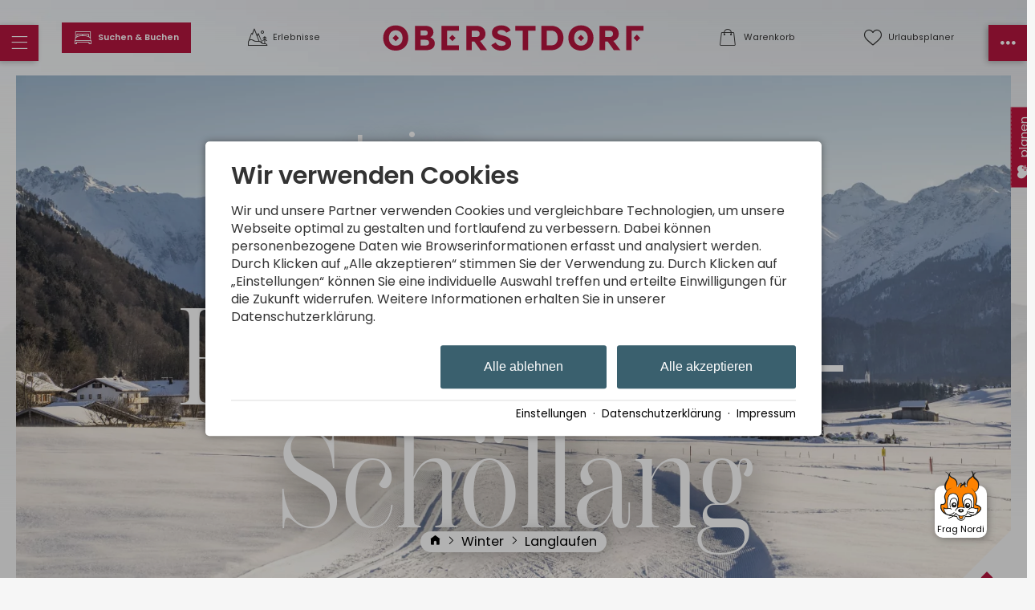

--- FILE ---
content_type: text/html; charset=utf-8
request_url: https://www.oberstdorf.de/winter/langlaufen/dorfloipe.html
body_size: 39733
content:
<!DOCTYPE html>
<html xmlns="http://www.w3.org/1999/xhtml" xml:lang="de" lang="de"  class=" c123427">
<head>
	<title>Langlaufen über die Dorfwiesen Oberstdorfs</title>
	
	<meta name="description" content="Das vielseitig kupierte Gelände entlang der meist mittelschweren Loipe ermöglicht immer wieder besonders reizvolle Blicke in den Oberstdorfer Talkessel.">
	<meta name="keywords" content="Langlauf, Langlaufen, Loipe, Winterurlaub">
	<meta http-equiv="Content-Type" content="text/html;charset=utf-8">
	<meta name="robots" content="index, follow">
	<meta name="google-site-verification" content="kPZ6g-6qpUqXjLoGRuqVbatadlNC68iO3wNTH0Sf1PI">
	<meta name="tramino-cache" content="31.01.2026 19:35:09">
	<meta name="viewport" content="width=device-width, initial-scale=1, maximum-scale=5">
	<link rel="canonical" href="https://www.oberstdorf.de/winter/langlaufen/dorfloipe.html">
	<link rel="icon" type="image/png" sizes="16x16" href="https://storage.tramino.net/oberstdorf/1266318/16.png?r=1">
	<link rel="icon" type="image/png" sizes="32x32" href="https://storage.tramino.net/oberstdorf/1266318/32.png?r=1">
	<link rel="apple-touch-icon" type="image/png" sizes="180x180" href="https://storage.tramino.net/oberstdorf/1266318/180.png?r=1">
	<link rel="manifest" href="/manifest.json">
	<meta name="msapplication-TileColor" content="#ffffff">
	<meta name="theme-color" content="#ffffff">

	<link rel="stylesheet" href="https://tramino.s3.amazonaws.com/css/4613_686.css?r=14" type="text/css" media="all"  >
	<link rel="stylesheet" href="https://tramino.s3.amazonaws.com/css/4629_1499.css?r=14" type="text/css" media="all"  >
	<link rel="stylesheet" href="https://tramino.s3.amazonaws.com/css/2800_2244.css?r=14" type="text/css" media="all"  >
	<link rel="stylesheet" href="https://tramino.s3.amazonaws.com/css/824_3.css?r=14" type="text/css" media="all"  >
	<link rel="stylesheet" href="https://tramino.s3.amazonaws.com/css/4614_807.css?r=14" type="text/css" media="all"  >
	<link rel="stylesheet" href="https://tramino.s3.amazonaws.com/css/2835_55.css?r=14" type="text/css" media="all"  >
	<link rel="stylesheet" href="https://tramino.s3.amazonaws.com/css/2512_118.css?r=14" type="text/css" media="all"  >
	<link rel="stylesheet" href="https://tramino.s3.amazonaws.com/css/2896_91.css?r=14" type="text/css" media="all"  >
	<link rel="stylesheet" href="https://tramino.s3.amazonaws.com/css/4826_144.css?r=14" type="text/css" media="all"  >
	<link rel="stylesheet" href="https://tramino.s3.amazonaws.com/css/2690_212.css?r=14" type="text/css" media="all"  >
	<link rel="stylesheet" href="https://tramino.s3.amazonaws.com/css/3709_12.css?r=14" type="text/css" media="all"  >
	<link rel="stylesheet" href="https://tramino.s3.amazonaws.com/css/4916_309.css?r=14" type="text/css" media="all"  >
	<link rel="stylesheet" href="/tramino/css/traminobox.css?r=14" type="text/css" media="all"  >

		<!-- Init Consent -->
		<script>
		localStorage.setItem("consentPermission","false");
		window.ConsentChecksum = "052148d3f6472deb29298721144a5ddc_v1";
		window.consentCodeBuffer = window.consentCodeBuffer || [];

		window.setConsentCookie = function( cvalue ) {
			const d = new Date();
			const cname = "Consent";
			const exdays = 365;

			d.setTime(d.getTime() + (exdays*24*60*60*1000));
			let expires = "expires="+ d.toUTCString();
			document.cookie = cname + "=" + cvalue + ";" + expires + ";path=/";
		}

		window.getConsentCookie = function( ) {
			let cname = "Consent";
			let name = cname + "=";
			let decodedCookie = decodeURIComponent(document.cookie);
			let ca = decodedCookie.split(';');

			for(let i = 0; i <ca.length; i++) {
				let c = ca[i];
				while (c.charAt(0) == ' ') {
					c = c.substring(1);
				}
				if (c.indexOf(name) == 0) {
					return c.substring(name.length, c.length);
				}
			}
			return "";
		}

		window.deleteConsentCookie = function( ) {
			let cname = "Consent";
			document.cookie = cname + "=; expires=Thu, 01 Jan 1970 00:00:00 UTC; path=/;";
		}

		window.releaseConsentBuffer = function() {			

			let buffer = window.consentCodeBuffer;
			const tempContainer = document.createElement('div');

			window.onerror = function (error, url, line, column, stack) {

				let fetch_url = "/api/codes/error/?" + new URLSearchParams({
					error_message: error,
					error_url: url,
				}).toString()

				fetch(fetch_url).then(function(response) {
				
				}).catch(function(err) {

				});
	        };

			for (var i = 0; i < buffer.length; i++) {
				let code_element = buffer[i];

				if ( code_element.released === true ) {
					console.log("[releaseConsentBuffer] skip double execution");
					continue;
				}

				if ( code_element.type == "javascript" ) {
	
					(function() {
						code_element.callback.call();
						//eval(code_element.callback);
					})();

				} else if ( code_element.type == "src" ) {
					var s = document.createElement('script');
					s.type = 'text/javascript';
					s.async = true;
					s.src = code_element.src;
					document.body.appendChild(s);
				}
				else if ( typeof code_element.content == "string" ) {
					
					if ( code_element.content !== undefined  ) {
						code_element.content = code_element.content.replace(/script_blocker/g, 'script');
						tempContainer.innerHTML += code_element.content;
					}
					
				}

				code_element.released = true;
			}

			let code_items = tempContainer.children;	
			

			for (let child of Array.from(code_items) ) {
			
				let error;
								
				if ( child.tagName === 'SCRIPT' ) {
					
					const newScript = document.createElement('script');
					if ( child.src ) {
						// Externe Skripte
						newScript.src = child.src;
						newScript.async = true; // Standardmäßig async laden
					} else {
						// Inline-Skripte
						try {
							newScript.textContent = child.textContent;
						} catch ( err ) {
		                	// console.log( "Code Error", err )
		                }
					}
					document.body.appendChild(newScript);
				} else {
					document.body.appendChild(child);
				}
                

               
            
			}

			window.onerror = null;

		}

		window.checkConsent = function() {

			let consent_html = document.querySelector(".TraminoConsent");

			if ( window.ConsentChecksum ) {
				if ( window.getConsentCookie() == window.ConsentChecksum ) {
						return true
					}
			}

			if ( consent_html !== null ) {
				if ( consent_html.dataset.checksum ) {
					if ( window.getConsentCookie() == consent_html.dataset.checksum ) {
						return true
					}
				}
			}

			return false;

		}


		window.checkReleaseConsent = function() {

			if ( window.checkConsent() ) {
				window.releaseConsentBuffer();
				localStorage.setItem("consentPermission","true");
				console.log("[checkReleaseConsent] granted - codes released");
			} else {
				localStorage.setItem("consentPermission","false");
				console.log("[checkReleaseConsent] not granted");
			}
		
		}

		</script>
		
	<script>
		window.dataLayer = window.dataLayer || [];
		function gtag(){dataLayer.push(arguments);}

		if( window.checkConsent() === false ) {

			gtag('consent', 'default', {
				'ad_storage': 'denied',
				'ad_user_data': 'denied',
				'ad_personalization': 'denied',
				'analytics_storage': 'denied',
				'personalization_storage': 'denied',
				'functionality_storage': 'denied',
				'security_storage': 'denied',
			});


		} else {
			gtag('consent', 'default', {
				'ad_storage': 'granted',
				'ad_user_data': 'granted',
				'ad_personalization': 'granted',
				'analytics_storage': 'granted',
				'personalization_storage': 'granted',
				'functionality_storage': 'granted',
				'security_storage': 'granted',
			});
		}
	</script>
	
	
	<script>var Tramino = {"lang":"de","base":"","request_id":"4a5813dbfe3c68130802fd71f44d2495","destination":100,"client":100,"page":123427};</script>
	<script>(function(){var q=[];window.TraminoReady=function(f){return f?q.push(f):q}})()</script>
	<script src="/tramino/js/require.min.js" data-main="/tramino/js/requirejs-main.js" async defer></script>

	<style>
	
		:root {
			--signal_color: #3A606E;
		}
	
	</style>

	
				<style media="screen, print">
					@font-face {
						font-family: 'scotchdisplaycomp-rm';
						src: url('https://storage.tramino.net/static/oberstdorf/fonts/scotchdisplay/scotchdisplaycomp-rm.woff2') format('woff2'),url('https://storage.tramino.net/static/oberstdorf/fonts/scotchdisplay/scotchdisplaycomp-rm.woff') format('woff');
						font-weight: 400;
						font-style: normal;
						
					}
			    </style>
		    
	
	<style>
		
		body { line-height: 1.3; }
		.ScotchDisplay { 
			font-family: 'scotchdisplaycomp-rm',serif !important;
			font-weight: 400;
			font-style: normal;
	     }
		
		.T4614 .image .extra .item .inner, .T4614 .image { border-radius: 0 }
		.T4614 .links .item .teaser_img { border-radius: 0; border-width: 3px !important; }
		.T4614 .image .textwrapper .headline1 { font-size: 4vw !important; top: -0.6em; left: -2em; line-height: 1; }
		.T4614 .image .textwrapper .headline2 { font-size: 12vw !important; text-shadow: 5px 5px 50px #000c; line-height: 0.9; }
		header .bar {  border-radius: 0; }
		header .bar .item:after { font-family: inherit !important; font-size: 0.6em; }

		header .sidemenu { border-radius: 0 !important; }
		header .sidemenu .item.mobile-fixed { background-color: #b5163f; }
		header .sidemenu .item.mobile-fixed-left {  border-radius: 0 !important; }
		header .sidemenu .item.mobile-fixed-right {  border-radius: 0 !important; }
	
		.T4807 .grid-container .grid-item { border-radius: 0 !important; }
		.radius { border-radius: 0 !important; }
		.radius_light { border-radius: 0 !important; }
		.button { border-radius: 0 !important; }
		
		.T5277 .element { border-radius: 0 !important; }
		.T5277 .element .bild { border-radius: 0 !important; }
		.S8867 .element .bild { border-radius: 0 !important; }
		
		body.S8049 .T4614 .image { margin: 0px 15px 0px 15px; padding-top: 1px; }
	
		.T5534 .list .item .status.close .inner { background-color: #b5163f; }
		.T5534 .list .item .status.open .inner { background-color: #5c9d5c;  }
		.T5534 .list .item .status.warning .inner { background-color: #679059; }
		
	
		
		@media (min-width: 567px) {
		
			body.S8049 .T4614 .image { margin: 0px 30px 0px 30px; }
			
			.T4614 .image .textwrapper .headline1 { font-size: 0.7em !important;  }
			.T4614 .image .textwrapper .headline2 { font-size: 2.0em !important;  }

			header .bar .infos {
				min-width: calc( (100% - 340px) / 2 );
				max-width: calc( (100% - 340px) / 2 );	
			}
			header .bar .logo_wrapper {
				min-width: 340px;
				max-width: 340px;
			}
		}
	</style>

	


<script>
"use strict";


TraminoReady(function() {

	let $body = $('body');

	let $icon_menu = $('.menu i');
	let $icon_menu_right = $('.menu-right i');

	var changeIcon = function(icon) {
		var $icon = $(icon).find("i");
		if ( $body.attr('class').match('sidemenu-right-open') !== null || $body.attr('class').match('sidemenu-open') !== null ) {
			$icon.removeClass().addClass("icon " + $icon.data('close'));

		} else {
			$icon.removeClass().addClass("icon " + $icon.data('normal'));
		}

	}

	$("header .item.cart").on("click", function (e) {
		e.preventDefault();
		$("#cart-content").toggleClass('open');
	});

	$("#cart-content .close").on("click", function (e) {
		$("#cart-content").removeClass('open');
	});


	$('.navstyling').on('click', 'a', function(event) {
		let $nav = $(this).parents('.navstyling');
		if ( $(this).attr('href') == "#" ) {
			event.preventDefault();
			let $li = $(this).parents('li');
			if ( $li.hasClass('open') ) {
				$li.removeClass('open')
			} else {
				$nav.find('li.open').removeClass('open');
				$li.addClass('open');
			}
			
		}
	});

	$('header').on('click', '.menu', function(event) {
		event.preventDefault();

		$body.removeClass('sidemenu-right-open');
		$icon_menu_right.removeClass().addClass("icon " + $icon_menu_right.data('normal'));
		
		$body.toggleClass('sidemenu-open');

		changeIcon(this);
		
	});

	$('#leftmenu').on('click', '.close', function(event) {
		event.preventDefault();
		$body.removeClass('sidemenu-open disable-scroll');
	});

	$('header').on('click', '.menu-right', function(event) {
		event.preventDefault();

		$body.removeClass('sidemenu-open');
		$icon_menu.removeClass().addClass("icon " + $icon_menu.data('normal'));

		$body.toggleClass('sidemenu-right-open');

		changeIcon(this);
		
	});

	$('#rightmenu').on('click', '.close', function(event) {
		event.preventDefault();
		$body.removeClass('sidemenu-right-open disable-scroll');
	});

	$('#leftmenu').on('click', '.search', function(event) {
		event.preventDefault();
		let $form = $(this).closest("form");
		$form.toggleClass('open');

		if ( $form.hasClass("open") ) {
			$form.find("input[type=text]").focus();
		}

	});
	$('#leftmenu').on('focusout', '.search_wrapper input[type=text]', function(event) {
		
		let $form = $(this).closest("form");
		$form.removeClass('open');

	});


	var setFavInput = function() {
		var $items = $('#favorites-container .favorites-item');
		var $favinput = $('.T4623 .form_wrapper form input[name=fav]');

		if ( $items.length > 0 ) {
			var favs = new Array();
			$items.each(function(index, el) {
				favs.push($(this).find('.name').html());			
			});
			$favinput.val(favs.join(", "))
		} else {
			$favinput.val("")
		}
	}



	// let urlaubsplanerChange = function() {
	// 	$.ajax("/api/memory/", {
	// 		data: {
	// 			action: "add",
	// 			id: $target.data('item'),
	// 			group: $button.data('move'),
	// 			namespace: "urlaubsplaner",
	// 		},
	// 		success: function(response) {
	// 			console.log("OK");
	// 			refresh()
	// 		},
	// 		error: function(jqxhr, textStatus, errorThrown) {
	// 			alert("ERROR");
	// 		}
	// 	});
	// }
	
	require(['collectible'], function() {
		callbackCollectible();
	});
	



	var callbackCollectible = function() {
		if ( typeof TraminoCollectible === "undefined" ) {
			if ( window.console && console.log ) { console.log("HeaderFavoriten: TraminoCollectible nicht gefunden, breche hier ab"); }
			return;
		}

		window.TraminoFavoriten = new TraminoCollectible({
			namespace: "urlaubsplaner",
			api: '/api/guide/',
			template_id: 'favorites-template',
			render_to: 'favorites-container',
			perPage: 12,
		});


		// TraminoFavoriten.init();

		$("body").on('click','.favable', function(e) {
			var $node = $(this);
			var data = $node.data();

			console.log($node);
			console.log(data);



			let items = TraminoFavoriten.getItems();
			let found = 0;
			if ( items !== null ) {
				for (var i = 0; i < items.length; i++) {

					if ( items[i]["reference"] == data.item ) {
						found = 1;
					}
				}
			}
			if ( found == 0 ) {
				TraminoFavoriten.add({id: data.item, namespace: "urlaubsplaner"});
				if ( data.off !== undefined ) {
					$node.html(data.off).addClass('memorydel');
				} else {
					$node.addClass('memorydel on');
				}

			} else {
				TraminoFavoriten.remove(data.item);
				if ( data.on !== undefined ) {
					$node.html(data.on).removeClass('memorydel');
				} else {
					$node.removeClass('memorydel on');
				}
			}

			setTimeout(function(){ updateUrlaubsplaner("click") },500);

		});

		var updateUrlaubsplanerInner = function(response, ref) {

			let $fav = $("header .bar .item.favorites");

			let items = response.items
			let count = items.length;

	
			if ( count > 0 ) {
				$fav.addClass('red');
				$fav.find('.counter').html(count);
			} else {
				$fav.removeClass('red');
				$fav.find('.counter').html("");
			}


			let itemsmap = {};

			if ( items !== null ) {
				for (var i = 0; i < items.length; i++) {
					itemsmap[items[i]["reference"]] = items[i];
				}


				$(".favable").each(function(index, el) {

					var $node = $(this);
					var data = $node.data();


					let dataitem = $node.data("item");

					console.log(itemsmap,dataitem)


					if ( itemsmap[dataitem] ) {
						if ( data.off !== undefined ) {
							$node.html(data.off).addClass('memorydel');
						} else {
							$node.addClass('memorydel on');
						}
					}
					
				});
			}
		}

		
		var updateUrlaubsplaner = function(ref) {


			let guidecache = JSON.parse(sessionStorage.getItem('guidecache'));
			let guidecache_time = JSON.parse(sessionStorage.getItem('guidecache_time'));

			let cache = false;
			if ( ref === undefined ) { cache = true; }
			if ( guidecache === null || guidecache === undefined ) { cache = false; }
			if ( guidecache_time !== null ) {
				if ( ( guidecache_time + ( 60 * 2 * 1000 )  ) - + new Date() < 0 ) { console.log("something"); cache = false; }
			} else {
				cache = false;
			}
			
			// console.log("Cache:",cache);

			if ( cache === true ) {
				ref = "get";				
				updateUrlaubsplanerInner(guidecache, ref);
			} else {
				sessionStorage.removeItem('guidecache');
				$.ajax("/api/guide/", {
					success: function(response) {
						updateUrlaubsplanerInner(response, ref);	
						sessionStorage.setItem('guidecache', JSON.stringify(response));
						sessionStorage.setItem('guidecache_time', + new Date());	
					},
					error: function(jqxhr, textStatus, errorThrown) {}
				});
			}

		}
		

		window.TraminoWarenkorb = new TraminoCollectible({
			namespace: "cart",
			api: "/api/cart/",
			template_id: 'cart-items-template',
			render_to: 'cart-items-container',
			perPage: 10,
		});

		var expiresInterval;
		var updateWarenkorbHeader = function() {
			const count = TraminoWarenkorb.count();

			let items = TraminoWarenkorb.getItems();

			let $fav = $("header .bar .item.cart");

			if ( count > 0 ) {
				$fav.addClass('red');
				$fav.find('.counter').html(count);
			} else {
				$fav.removeClass('red');
				$fav.find('.counter').html("");
			}
			if ( items !== null ) {
				//if ( items.length > 0 && +(new Date) > (startTime + 1000) ) {
					// $("#cart-content").addClass('open');
				//}
			}
			
			if ( $(".cart-item .expires").size ) {
				clearInterval(expiresInterval);
				expiresInterval = setInterval(function(){  
					$(".cart-item .expires").each(function(){
						var d = new Date( $(this).data("expires") * 1000 ) - Date.now();
						if ( d > 0 ) {			
							let minuten = "0" + Math.floor( d / 1000 / 60);
							let sekunden = "0"  + Math.floor( ( d - minuten * 60 * 1000 ) / 1000 );
							$(this).html( "Reserviert für " + minuten.substr(-2) + ":" + sekunden.substr(-2) );
						} else {
							$(this).html( "Reservierung abgelaufen" );
							$(this).addClass( "expired" );
						}
					});
				}, 1000);
			}
		}

		TraminoWarenkorb.on('change:items', function(e) {
			setTimeout(updateWarenkorbHeader,250);
		});
		TraminoWarenkorb.init();

		TraminoWarenkorb.reload();
		updateWarenkorbHeader();

		updateUrlaubsplaner();
		
		
		
		
		
	}


});

</script>


<script type="text/html" id="favorites-template">

	<% if ( itemsCount ) { %>
		<ul class="nostyling">
			
		
		<% _.each(items, function(item) { %>
			
			<div class="favorites-item">
				<li><a href="<%= item.url %>"><%= item.name %></a></li>					
			</div>

		<% }); %>
		</ul>
	<% } else { %>
		<div class="notification">
			
		</div>
	<% } %>
</script>



<script type="text/html" id="cart-items-template">
		
		<div class="cart-list">
		<% if ( itemsCount ) { %>
			<% _.each(items, function(item) { %>
		
				<div class="cart-item">
					<div class="image">
						<% if ( item.image ) { %><img src="//tramino.s3.amazonaws.com<%= item.image %>" width="100" height="60"/><% } %>
					</div>
					<div class="info">
						<% if ( item.item_client != Tramino.client ) { %><h5><%= item.item_client_name %></h5><% } %>
						<h4><%= item.item_name %>
							<% if ( item.class_name && item.class_name != "Standard" ) { %> / <%= item.class_name %><% } %>
							<% if ( item.subclass_name ) { %> / <%= item.subclass_name %><% } %>
						</h4>
						<% if ( item.belegung_objekt_name ) { %><div class="cart-objekt"><%= item.belegung_objekt_name %></div><% } %>
						
						<% if ( item.belegung_zeitraum ) { %>
							<div class="period"><%= item.belegung_zeitraum  %></div>
						<% } else if ( item.von ) { %>
							<% if ( item.von == item.bis || item.bis == "" ) { %>
								<div class="period"><%= moment( item.von, "YYYY-MM-DD").format("DD.MM.YYYY") %></div>
							<% } else { %>
								<div class="period"><%= moment( item.von, "YYYY-MM-DD").format("DD.MM.YYYY") %> - <%= moment( item.bis, "YYYY-MM-DD").format("DD.MM.YYYY") %></div>
							<% } %>
						<% }%>
						<% if ( item.facts ) { %><span class="facts"><%= item.facts %></span><% } %>
						<% if ( item.inclusive ) { %> <span class="inkl">inkl. <%= item.inclusive %></span><% } %>
						<% if ( item.expires ) { %> <div class="expires" data-expires="<%= item.expires %>">Reserviert</div><% } %>
						
					</div>
					<div class="price">
						<div data-id="<%= item.id %>" class="items-remove">Entfernen</div>
						<div class="amount"><%= Translator.currency(  item.preis_gesamt, "EUR" ) %></div>
						<% if ( item.rabatt_name ) { %><div class="discount"><%= item.rabatt_name %></div><% } %>
						<% if ( item.zzgl ) { %><div class="exkl">zzgl. <%= item.zzgl %></div><% } %>
					</div>
					<div class="clear"></div>
				</div>
		
			<% }); %>
		<% } else { %>
			<div class="notification"><%= __('cart_empty') %></div>
		<% } %>
		</div>
		
</script>



<script>
	window.loadJS = function(u, cb) {
        window._loadedScripts = window._loadedScripts || new Set();

        if (window._loadedScripts.has(u)) {
            if (typeof cb === "function") {
                cb();
            }
            return;
        }

        var r = document.getElementsByTagName("script")[0],
            s = document.createElement("script");
        s.src = u;

        // Callback erst ausführen, wenn das Script geladen wurde
        s.onload = function() {
            console.log("loadJS - script loaded");
            window._loadedScripts.add(u);
            if (typeof cb === "function") {
                cb();
            }
        };

        // Optional: Fehlerbehandlung
        s.onerror = function() {
            console.error("Fehler beim Laden des Skripts: " + u);
        };

        r.parentNode.insertBefore(s, r);
    };
	
	window.loadCSS = function(u) {
	    window._loadedCSS = window._loadedCSS || new Set();

	    if (window._loadedCSS.has(u)) {
	        return;
	    }

	    var r = document.getElementsByTagName("link")[0],
	        l = document.createElement("link");
	    l.href = u;
	    l.rel = "stylesheet";
	    l.type = "text/css";
	    l.media = "all";

	    r.parentNode.insertBefore(l, r);
	    window._loadedCSS.add(u);
	}
</script>

<style type="text/css">
/* InfosystemStatusBar */
.T5534 { padding: 0.3rem 0.7rem;  }

.T5534 .list .item {
	display: flex;
	flex-wrap: wrap;
	border-bottom: 1px solid #CCC;
	padding: 0.7rem 1rem;
}

.T5534 .list .item:last-child {
	border-bottom-width: 0px;
}
.T5534 .list .item .name { width: 100%; margin-bottom: 0.5rem; }
.T5534 .list .item .status_info { font-weight: lighter; font-size: 1rem; }
.T5534 .list .item .status { width: 50%; display: flex; justify-content: flex-start; }
.T5534 .list .item .status .inner { background-color: #333; color: #FFF; padding: 0.2rem 1rem; border-radius: 1.5rem; font-size: 0.9em; }
.T5534 .list .item .status.close .inner { background-color: #EE220C; }
.T5534 .list .item .status.open .inner { background-color: #1DB100;  }
.T5534 .list .item .status.warning .inner { background-color: #FEAE00; }

.T5534 .list .item .link {  width: 50%;  display: flex; justify-content: flex-end; }
.T5534 .list .item .link a { background-color: #C5C5C5; color: #FFF; padding: 0.2rem 1rem;  text-decoration: none; }



@media (min-width: 567px) {
	.T5534 .list .item { align-items: center; }
	.T5534 .list .item .name { width: 50%; margin-bottom: 0rem; }
	.T5534 .list .item .status { width: 35%; justify-content: flex-end; }
	.T5534 .list .item .link { width: 15%; }

}

@media (min-width: 768px) {
	.T5534 .list .item .name { width: 65%; }
	.T5534 .list .item .status { width: 25%; }
	.T5534 .list .item .link { width: 10%; }
}

@media (min-width: 1024px) {

}

@media (min-width: 1280px) {

}

</style>
<style>
	#TraminoAnhang508427.T5534 {
		background-color: #aebfc8;
		
	}

	

</style>
<style type="text/css">
/* Blocks/Bildergalerie */

.T2896 .image_grid {

    --gap: 1rem;

    display: grid;
    gap: var(--gap);
}

.T2896 .image_grid.gaptiny {
    --gap: 2px;
}

.T2896 .image_grid.gaptall {
    --gap: 2rem;
}



.T2896 .image_grid.col1 {
  grid-template-columns: repeat(1, 1fr);
}
.T2896 .image_grid.col2 {
  grid-template-columns: repeat(2, 1fr);
}

.T2896 .image_grid.col3 {
  grid-template-columns: repeat(3, 1fr);
}

.T2896 .image_grid.col4 {
  grid-template-columns: repeat(4, 1fr);
}




/* masonry */

.T2896 .image_grid.masonry {
    display: block;
    column-count: 1;
    column-gap: var(--gap);
}

.T2896 .image_grid.col2.masonry {
    column-count: 2;
}
.T2896 .image_grid.col3.masonry {
    column-count: 3;
}
.T2896 .image_grid.col4.masonry {
    column-count: 4;
}

.T2896 .image_grid.masonry .element {
  break-inside: avoid;
  margin-bottom: var(--gap);
}


.image_grid .element {
    width: 100%;
    height: auto;
    overflow: hidden;
    background-color: #f6f6f6;
}

.image_grid img, .image_grid video {
    display: block;
    width: 100%;
    height: auto;
    object-fit: cover;
    aspect-ratio: 4 / 3;
}

.image_grid.ratio32 img, .image_grid.ratio32 video {
    aspect-ratio: 3 / 2;
}

.image_grid .element.tall img, .image_grid .element.tall video {
    aspect-ratio: 3 / 4;
}

.image_grid.ratio32 .element.tall img, .image_grid.ratio32 .element.tall video {
    aspect-ratio: 2/ 3;
}


.T2896 a {
    position: relative;
    display: block;
    overflow: hidden;
}



.T2896 a .caption {
    position: absolute;
    bottom: -50px;
    left: 0px;
    right: 0px;
    background-color: rgba(0, 0, 0, 0.6);
    padding: 10px 0;
    text-align: center;
    color: #FFF;
    transition: bottom 150ms;
    z-index: 10;
    display: block;
}

.T2896 a:hover .caption {
    bottom: 0px;
    transition: bottom 200ms;
}

.T2896 .playbutton {
    position: absolute;
    top: 50%;
    left: 50%;
    transform: translate(-50%, -50%);
    font-size: 50px;
    color: #FFF;
    text-shadow: 0px 0px 10px rgba(0, 0, 0, 0.5);
}




@media all and (min-width: 568px) {
    .image_grid {
        gap: 1.2rem;
    }

    .image_grid .pro50 {
        flex-basis: calc(50% - 10px);
    }

    .image_grid .pro33 {
        flex-basis: calc(33% - 13.3px);
    }
}

@media all and (min-width: 768px) {
    .image_grid {
        gap: 1.5rem
    }

    .image_grid .pro50 {
        flex-basis: calc(50% - 12.5px);
    }

    .image_grid .pro33 {
        flex-basis: calc(33% - 16.5px);
    }
}

@media all and (min-width: 1024px) {
    .image_grid {
        gap: 1.8rem;
    }

    .image_grid .pro50 {
        flex-basis: calc(50% - 15px);
    }

    .image_grid .pro33 {
        flex-basis: calc(33% - 20px);
    }
}


.T2896.S7984 a .caption {
    bottom: 0px;
}
</style>





	

		
				<style media="screen, print">
					@font-face {
						font-family: 'Poppins';
						src: url('https://storage.tramino.net/static/fonts/poppins-v20-latin/400.woff2') format('woff2'),url('https://storage.tramino.net/static/fonts/poppins-v20-latin/400.woff') format('woff');
						font-weight: 400;
						font-style: normal;
						
					}
			    </style>
		    
		
				<style media="screen, print">
					@font-face {
						font-family: 'Poppins';
						src: url('https://storage.tramino.net/static/fonts/poppins-v20-latin/600.woff2') format('woff2'),url('https://storage.tramino.net/static/fonts/poppins-v20-latin/600.woff') format('woff');
						font-weight: 600;
						font-style: normal;
						
					}
			    </style>
		    
		
		
		



		
		
		
		

		
		

		

		<style>
			html {
				
			font-family: 'Poppins',sans-serif !important;
			font-weight: 400;
			font-style: normal;
	    
				font-size: 93.75%;
				line-height: 1.3;
			}

			html .fontsize_xxsmall { font-size: 0.7rem ; }
			html .fontsize_xsmall { font-size: 0.8rem ; }
			html .fontsize_small { font-size: 0.9rem ; }
			html .fontsize_medium { font-size: 1rem; }
			html .fontsize_large { font-size: 1.1rem ; }
			html .fontsize_xlarge { font-size: 1.2rem; }

			
			html .bold, html strong, html b { font-weight: 600; } 
			html h1, html h2, html h3, html h4, html h5 { font-size: inherit; font-weight: 400; }
			

			
			@media (min-width: 567px) {
				html { font-size: 100%; }
			}

			
			@media (min-width: 768px) {
				html { font-size: 106.25%; }
			}
			
			@media (min-width: 1024px) {
				html { font-size: 109.375%; }
			}

			
			@media (min-width: 1280px) {
				html { font-size: 112.5%; }
			}
			

		</style>
	

	
		
		<style>
			html .specialfont {
				
			font-family: 'Poppins',sans-serif !important;
			font-weight: 600;
			font-style: normal;
	    
				font-size: 1.467rem;
				margin: 0.2em 0 0.4em 0;
				line-height: 1.2;
			}

			html .specialfont.fontsize_xxsmall { font-size: 1.0269rem; }
			html .specialfont.fontsize_xsmall { font-size: 1.1736rem; }
			html .specialfont.fontsize_small { font-size: 1.3203rem; }
			html .specialfont.fontsize_medium { font-size: 1.467rem; }
			html .specialfont.fontsize_large { font-size: 1.7604rem; }
			html .specialfont.fontsize_xlarge { font-size: 1.9071rem; }@media (min-width: 567px) {
				html .specialfont { font-size: 1.567rem; }
				html .specialfont.fontsize_xxsmall { font-size: 1.0969rem; }
				html .specialfont.fontsize_xsmall { font-size: 1.2536rem; }
				html .specialfont.fontsize_small { font-size: 1.4103rem; }
				html .specialfont.fontsize_medium { font-size: 1.567rem; }
				html .specialfont.fontsize_large { font-size: 1.8804rem; }
				html .specialfont.fontsize_xlarge { font-size: 2.0371rem; }
			}@media (min-width: 768px) {
				html .specialfont { font-size: 1.617rem; }
				html .specialfont.fontsize_xxsmall { font-size: 1.1319rem; }
				html .specialfont.fontsize_xsmall { font-size: 1.2936rem; }
				html .specialfont.fontsize_small { font-size: 1.4553rem; }
				html .specialfont.fontsize_medium { font-size: 1.617rem; }
				html .specialfont.fontsize_large { font-size: 1.9404rem; }
				html .specialfont.fontsize_xlarge { font-size: 2.1021rem; }
			}@media (min-width: 1024px) {
				html .specialfont { font-size: 1.717rem; }
				html .specialfont.fontsize_xxsmall { font-size: 1.2019rem; }
				html .specialfont.fontsize_xsmall { font-size: 1.3736rem; }
				html .specialfont.fontsize_small { font-size: 1.5453rem; }
				html .specialfont.fontsize_medium { font-size: 1.717rem; }
				html .specialfont.fontsize_large { font-size: 2.0604rem; }
				html .specialfont.fontsize_xlarge { font-size: 2.2321rem; }
			}@media (min-width: 1280px) {
				html .specialfont { font-size: 1.817rem; }
				html .specialfont.fontsize_xxsmall { font-size: 1.2719rem; }
				html .specialfont.fontsize_xsmall { font-size: 1.4536rem; }
				html .specialfont.fontsize_small { font-size: 1.6353rem; }
				html .specialfont.fontsize_medium { font-size: 1.817rem; }
				html .specialfont.fontsize_large { font-size: 2.1804rem; }
				html .specialfont.fontsize_xlarge { font-size: 2.3621rem; }
			}


			html h1.specialfont, html h2.specialfont, html h3.specialfont, html h4.specialfont, html h5.specialfont { font-weight: 600; }


		</style>
	





	<meta name="referrer" content="origin">


<link rel="stylesheet" type="text/css" href="https://cdn2.tramino.net/static/tramino/traminoicon-v1.41/style.css">

<link rel="stylesheet" href="https://storage.tramino.net/static/tramini/iconfont/css/styles.min.css?c=950980">




<script>
"use strict";

	window.hasTouchEvents =  (('ontouchstart' in window) || window.DocumentTouch && document instanceof DocumentTouch);

	window.Tramini = {
		hasTouchEvents: (('ontouchstart' in window) || window.DocumentTouch && document instanceof DocumentTouch),
		checkTabletView: function() {
			return $(window).width() < 768;
		},
		checkMobileView: function() {
			return $(window).width() < 567;
		},
		checkSmallDesktopView: function() {
			return $(window).width() < 1023;
		},
		checkDesktopView: function() {
			return $(window).width() > 1023;
		},
	};
	


TraminoReady(function() {

	let $body = $('body');

	if ( Tramini.hasTouchEvents ) {
		$('#body').addClass('touchdevice');
	}

	if ( $('.fancybox').length > 0 && ! $body.hasClass('norequire') ) {
		
		if ( window.require !== undefined ) {

			require(['fancybox'], function(_) {

				$('.fancybox').fancybox({
					padding: 0,
				});

				$('a.fancybox').on('click', function(e){ e.preventDefault(); });

			});

		}
		
	}

	if ( $('.lazyload').length > 0 && !$body.hasClass('norequire') ) {
		require(['lazybgset','lazysizes'], function(_) {
			window.lazySizesConfig.customMedia = {
				'--mobile': '(max-width: 567px)',
				'--tabletsmall': '(max-width: 767px)',
				'--tabletbig': '(max-width: 1023px)',
				'--desktopsmall': '(max-width: 1279px)'
			};
		});
	}


	if ( 'loading' in HTMLImageElement.prototype && 0 ) {
		
		$('img[loading="lazy"]').each(function(index, el) {
			$(this).attr('src',$(this).data('src'));
		});

		$('source[data-srcset]').each(function(index, el) {
			$(this).attr('srcset',$(this).data('srcset'));
		});
	} else {
		if ( $('.lazy').length > 0 && !$body.hasClass('norequire') ) {
			// https://www.andreaverlicchi.eu/lazyload/

			var lazyLoadAmdUrl = "/tramino/js/lazy/lazyload.amd.min.js";
			var polyfillAmdUrl = "/tramino/js/lazy/intersection-observer.js";


			var dependencies = [
				"IntersectionObserver" in window
					? null // <- Doesn't require the polyfill
					: polyfillAmdUrl,
				lazyLoadAmdUrl
			];
			
			require(dependencies, function(_,LazyLoad) {
				window.lazyLoadInstance = new LazyLoad({
					//container: document.getElementById('TraminoRubrik'),
					elements_selector: ".lazy",
					// load_delay: 300,
					//threshold: 800,
				});

			});
		}
	}

	if ( $('.cardslider.slider').length > 0 && !$body.hasClass('norequire')) {
		
		let autoplay = false;
		if( $('.cardslider.slider').hasClass('autoplay') ){
			autoplay = true;
		}

		require(['slick'], function(_) {

			$('.cardslider.slider').slick({
				lazyLoad: 'ondemand',
				dots: false,
				arrows: true,
				infinite: true,
				slidesToShow: 3,
				slidesToScroll: 1,
				// prevArrow: '<a href="#" class="slider-nav slider-nav-prev"><i class="icon-arrow-left"></i></i></a>',
				// nextArrow: '<a href="#" class="slider-nav slider-nav-next"><i class="icon-arrow-right"></i></a>',
				variableWidth: true,
				autoplay: autoplay,
				autoplaySpeed: 1000,
			});	
		});
	}

	
	
	
	

	
	

	// impressum anhang
	$('.T711').addClass('maxwidth text');
	$('.T711 p').addClass('fontsize_medium');


	// Zur Sprungmarke Offset von de Navigation hinzufügen
	// if ($('header').css('position') == 'sticky') {
	


		// $('a').filter(function() { return this.href.match(/TraminoAnhang/); }).addClass("scrollto");

		$('a').filter(function() { 
			return this.href.match(/TraminoAnhang/);
		}).addClass("scrollto");
		
		$('a.scrollto').on('click', function(e) {

			let anker = $(this).attr('href');
			anker = anker.match("#(.*)$");
			anker = anker[0];

			if ( $(anker).length > 0 ) {
				e.preventDefault();
			}

			let offset = 20;


			if ( $('header').css("position") == "fixed" || $('header').css("position") == "sticky" ) {
				offset = $('header').height() + 20;
			}


			let scrollto = $(anker).offset().top - offset;
			$('html, body').animate({
				scrollTop: scrollto,
			}, 1000, 'swing');
			
		});
	

});

document.addEventListener("DOMContentLoaded", function() {
  document.querySelectorAll("#TraminoInhalt table").forEach(function(table) {
    // Wenn Tabelle die Klasse 'no-responsive' hat, überspringen
    if (table.classList.contains("no-responsive")) return;
    
    // Prüfen, ob Tabelle schon in einem Wrapper steckt
    if (!table.parentElement.classList.contains("table-responsive")) {
      let wrapper = document.createElement("div");
      wrapper.classList.add("table-responsive");
      wrapper.style.overflowX = "auto";
      wrapper.style.webkitOverflowScrolling = "touch";
      table.parentNode.insertBefore(wrapper, table);
      wrapper.appendChild(table);
    }
  });
});


</script>











<style type="text/css">
/* ChatBot */
#chat {
	position: fixed;
	bottom: 50px;
	right: 50px;
	font-size: 14px;
	z-index: 10000000;
}



#chat .chat-button {
	position: relative;
	box-sizing: border-box;
	background-color: #fff;
	box-shadow: 2px 2px 10px rgba(0,0,0,0.3);
	border-radius: 10px;
	width: 65px;
	height: 65px;
	text-align: center;
	cursor: pointer;
	
}

#chat .chat-button:hover {
	box-shadow: 4px 4px 15px rgba(0,0,0,0.4);
}

#chat .chat-icon {
	position: absolute;
	top: -20px;
	left: 0px;
}

#chat .chat-icon img {
	width: 65px !important;
	height: auto !important;
	-ms-interpolation-mode: bicubic;
}

#chat .chat-cta {
	position: absolute;
	bottom: 4px;
	right: 0px;
	left: 0px;
	text-align: center;
	font-size: 11px;
	line-height: 1.2;
	font-weight: normal;
	color: #000;
}




@media all and (max-width: 800px) {

	#chat { bottom: 10px; right: 10px; }
	#chat .chat-button { width: 50px; height: 50px; }
	#chat .chat-icon { top: -15px; }
	#chat .chat-icon img { width: 50px !important; }
	#chat .chat-cta { font-size: 8.5px; }
}



#chat .chat-close {
	position: absolute;
	top: -10px;
	right: -10px;
	width: 20px;
	height: 20px;
	border-radius: 10px;
	background: #666;
	color: #fff;
	font-family: Arial;
	line-height: 20px;
	font-size: 20px;
	text-align: center;
	cursor: pointer;
}

#chat .chat-popup {
	display: none;
	position: absolute;
	bottom: 0px;
	right: 0px;
	width: 350px;
	height: 450px;
	background-color: #fff;
	border-radius: 10px;
	box-shadow: 2px 2px 5px rgba(0,0,0,0.2);
	padding: 6px 10px;
}

#chat .chat-popup-icon {
	position: absolute;
	top: -30px;
	left: -10px;
}

@media all and (max-width: 800px) {

	#chat .chat-popup { width: 285px; height: auto; max-height: 450px; min-height: 200px; }

}





#chat .chat-popup-icon img {
	width: 50px !important;
	height: auto !important;
	-ms-interpolation-mode: bicubic;
}

#chat .chat-input {
	position: relative;
	display: flex;
	padding-top: 10px;
	flex: 1 5%;
}

#chat .chat-input textarea {
	width: calc(100% - 1.5rem);
	outline: none;
	resize: none;
	overflow: auto;
	border-radius: 0.5rem 0 0 0.5rem;
	color: #222;
	padding: 0.15rem 0.4rem;
	box-sizing: border-box;
	font-size: 0.9rem;
	font-family: inherit;
	border: 1px solid #222;
	border-right-width: 0px;
	margin: 0;
}

#chat .chat-input .send_button {
	
	background-color: #7d7d7d;
	width: 2.2rem;
	border-radius: 0 0.5rem 0.5rem 0;
	display: flex;
	justify-content: center;
	align-items: center;
}
#chat .chat-input .send_button.active {
	background-color: rgba(29, 170, 97, 0.8);
	cursor: pointer;
	transition: all 0.1s;
}



#chat .chat-input .send_button svg { width: 1.2rem; height: auto; scale: 1; transition: all 0.1s; }
#chat .chat-input .send_button svg path { fill: #FFF; }

#chat .chat-input .send_button.active:hover {
	background-color: rgba(29, 170, 97, 1);
}
#chat .chat-input .send_button.active:hover svg { scale: 1.05; }




/* Opened Chat */

#chat.open .chat-popup {
	display: flex;
	flex-direction: column;
}

#chat.open .chat-button { box-shadow: none; }






/* Static Chat (inside Backend) */

#chat.static { position: static; }
#chat.static .chat-button { display: none; }
#chat.static .chat-close { display: none; }
	
#chat.static .chat-popup {
	display: flex;
	flex-direction: column;
	position: static;
	width: auto;
	box-shadow: none;
	padding: 0px;
}








/* Messages */



#chat .chat-messages-outer {
	overflow-y: scroll;
	flex: 15;
}

#chat .chat-messages {
	display: flex;
	flex-direction: column;
	justify-content: flex-end;
}

#chat .chat-message {

	position: relative;
	background-color: #e2e2e2;
	color: #000;
	border-radius: 20px 20px 20px 0px;
	padding: 5px 10px;
	margin-right: 25px;
	margin-bottom: 5px;
	/* align-self: flex-start; */

	overflow-wrap: break-word;
    word-wrap: break-word;
    -ms-word-break: normal;
    word-break: normal;
    word-break: break-word;
    -ms-hyphens: auto;
    -moz-hyphens: auto;
    -webkit-hyphens: auto;
	
}

#chat .chat-message a {
	color: #309;
	text-decoration: underline;
}


#chat .chat-message.chat-question {
	display: inline-block;
	background-color: #69c;
	color: #fff;
	margin-left: 25px; margin-right: 0px;
	border-radius: 20px 20px 0px 20px;
	align-self: flex-end;
	max-width: 90%;
	text-align: right;	
}

#chat .chat-message.chat-answer {
	margin-left: 35px;
}

#chat .chat-message.chat-answer:before {
	content: "";
	background-size: contain;
	-ms-interpolation-mode: bicubic;
	width: 30px;
	height: 30px;
	position: absolute;
	left: -35px;
	bottom: 0px;
}




#chat .chat-message.chat-info {
	font-size: 12px;
	line-height: 14px;
	background-color: #fff;
	border: 0px solid #ccc;
	padding: 3px 4px;
	color: #666;

}
/* Interactions */



#chat .chat-action-group {
	margin-top: 4px;
}

#chat .chat-email {
	font-size: 11px;
	width: 160px;
	
}

#chat .chat-action {
	display: inline-block;
	background-color: #778;
	color: #fff;
	padding: 1px 6px;
	border-radius: 5px;
	cursor: pointer !important;
	font-size: 12px;
	margin: 0.2em;
}

#chat .chat-action:hover {
	background-color: #446 !important;
}

#chat .chat-action.selected { 
	cursor: default;
	background-color: #363;
}
	
#chat .chat-action.unselected { 
	cursor: default;
	background-color: #778;
}
	




.Mandant_61367 #chat { left: 50px; right: auto; }
.Mandant_61367 #chat .chat-popup { left: 0; right: auto; }

.Mandant_62565 #chat { left: 50px; right: auto; }
.Mandant_62565 #chat .chat-popup { left: 0; right: auto; }

@media all and (max-width: 800px) {

	.Mandant_61367 #chat { left: 30px; bottom: 45px; }

	.Mandant_62565 #chat { left: 30px; bottom: 45px; }



}

</style>





<style>
	#chat .chat-message.chat-answer:before {
		background-image: url(https://storage.tramino.net/oberstdorf/983751/skihrnchen.png) !important;
	}
</style>


<script>
	
	TraminoReady(function() {
	
		var heartbeat;
		var chat = [];	
		var dialog = {};	

		
					
		$("#chat .chat-button").click(function() { 	
			$("#chat").addClass("open");
			initChat();
		});
		
		if ( $("#chat").hasClass("static") ) {
			initChat();
		}
		
		
		$("#chat .chat-close").click(function() { 	
			$("#chat").removeClass("open");
			clearInterval(heartbeat);
		});
		
		
		$("#chat textarea").keyup(function(e) {
			
			var code = e.keyCode ? e.keyCode : e.which;

			checkSendButton();

			if ( code == 13 && ! e.altKey && ! e.shiftKey ) { // Enter ohne alt
				
				sendChat();
				
			}
			   
		});

		$("#chat .send_button").click(function() { 	
			sendChat();
		});
		
		function sendChat() {

			let message_length = getMessageLength();

			if ( message_length == 0 ) {
				return;
			}

			chat.push( { type: "question", text: $("#chat textarea").val() } );
			renderChat();
			$("#chat .chat-messages-outer").scrollTop($("#chat .chat-messages-outer")[0].scrollHeight);

			loadChat( "refresh", $("#chat textarea").val() );		
			$("#chat textarea").val("");
					
			startChat();

			checkSendButton();
		}

		function initChat () {
		
			loadChat("refresh");
				
		}
		
		function getMessageLength() {
			return $("#chat textarea").val().length;	
		}

		function checkSendButton () {

			let message_length = getMessageLength();

			if ( message_length > 0 ) {
				$("#chat .send_button").addClass("active")
			} else {
				$("#chat .send_button").removeClass("active")
			}
		}

		function startChat () {
			console.log("startChat");
			clearInterval( heartbeat );
			let frequency;
			if ( dialog.status == "in_progress" ) { frequency = 2000 } else { frequency = 10000 }
			heartbeat = setInterval(function(){ 
				loadChat("refresh"); 
			}, frequency);
		
		}
	
		
		function loadChat( action, input, message ) {
			
			console.log("loadChat");

			$.ajax('/api/chat/', {
				data: {
					action: action,
					input: input,
					message: message,
					session: $("#chat").data("session"),
					backend: $("#chat").data("backend"),
					dialog: $("#chat").data("dialog"),
					channel: $("#chat").data("channel"),
				},
				dataType: "json",
				success: function(response) {
					if ( response.status != "ok" ) return;
					previous_length = chat.length;
					chat = response.chat;
					
					
					if ( dialog.status == "in_progress" && response.dialog.status == "open" ) {
						dialog = response.dialog;
						startChat();
					}

					dialog = response.dialog;
					if ( dialog.status == "in_progress" ) {
						$("#chat").addClass("open");
						startChat();
					}

					if ( chat.length != previous_length || previous_length == 0 || dialog.status == "in_progress" ) {				
						renderChat();
						$("#chat .chat-messages-outer").scrollTop($("#chat .chat-messages-outer")[0].scrollHeight);
					}
					
				},
				error: function(e) {
					if ( console.log ) console.log("api failed: ", e);
				}
			});
		
		}
		
		function renderChat() {
			
			var out = "";
			$.each( chat, function( index, message ) {
				text = message.text.replace(/\n/g, "<br />");
				out = out + "<div class='chat-message chat-" + message.type + "' "
					+ "data-message='" +  message.id + "' "
					+ "data-value='" +  message.value + "' "
					+ ">" + text +  "</div>\n";
			});
			
			// if ( $("#chat").data("backend") && dialog ) {
			// 	out = out + "<div class='chat-message chat-info'>Zuletzt aktiv: " + dialog.loaded + "</div>";
			// }	
			
			
			$("#chat .chat-messages").html( out );
			
			$("#chat .chat-messages .chat-action").each( function( index, value ) {
				if ( $(this).parent().data('value') != "" ) {	
					if ( $(this).parent().data('value') == $(this).data('value') ) {
						$(this).addClass('selected');
					} else {
						$(this).addClass('unselected');
					}
				}
			});
			
			$("#chat .chat-messages .chat-action").click(function() { 
				console.log();
				if ( $(this).siblings(".chat-email").length ) {
					loadChat("value", $(this).siblings(".chat-email").val(), $(this).parents('.chat-message').data('message') ); 
				} else {
					loadChat("value", $(this).data('value'), $(this).parents('.chat-message').data('message') ); 
				}	
			});
			
			
			
			$("#chat .chat-messages .chat-email").each( function( index, value ) {
				if ( $(this).parents('.chat-message').data('value') != "" ) {	
					$(this).val( $(this).parents('.chat-message').data('value') );
				}
			});
			
			
			
		}

		checkSendButton();
			
	});
	
</script>






<script>
"use strict";

let last_known_scroll_position = 0;
let ticking = false;
	
	
window.loadJS = function(u, cb) {
	var r = document.getElementsByTagName("script")[0],
		s = document.createElement("script");
	s.src = u;
	r.parentNode.insertBefore(s, r);
	
	if ( cb !== undefined ) {
		cb();
	}
	
}

window.loadCSS = function(u) {
	var r = document.getElementsByTagName("link")[0],
		l = document.createElement("link");
	l.href = u;
	l.rel = "stylesheet";
	l.type = "text/css";
	l.media = "all";

	r.parentNode.insertBefore(l, r);
}
	
TraminoReady(function() {
	if ( $('a.fancybox').length > 0 ) {
		if ( window.require !== undefined ) {
			
			require(['fancybox'], function(_) {
				$('a.fancybox').fancybox({
					padding: 0,
				});
			});
			
		} else {
			window.loadJS("https://storage.tramino.net/static/root/js/jquery.fancybox.pack.js", function(){
				$('a.fancybox').fancybox({
					padding: 0,
				});
			});
		}
	}

	if ( $('.collapsed .expand').length > 0 ) {
		$('.collapsed .expand').on('click', function(event) {
			event.preventDefault();
			var $element = $(this).parents('.TraminoVorlage');

			if ($(this).css('display') == "block") {
				$element.find(".collapsed").removeClass('collapsed');
			}
		});
	}


	// require(['ua-parser'], function(_) {
	// 	let parser = new UAParser();
	// 	const result = parser.getResult();

	// 	console.log(result);
	// });

	
	if ( 'loading' in HTMLImageElement.prototype ) {
		
		$('img[loading="lazy"]').each(function(index, el) {
			if ( $(this).data('src') !== undefined ) {
				$(this).attr('src',$(this).data('src'));
			}
		});

		$('source[data-srcset]').each(function(index, el) {
			if ( $(this).data('srcset') !== undefined ) {
				$(this).attr('srcset',$(this).data('srcset'));
			}
		});
	} else {
		// Dynamically import the LazySizes library
	    const script = document.createElement('script');
	    script.src =
	      'https://cdnjs.cloudflare.com/ajax/libs/lazysizes/5.1.2/lazysizes.min.js';
	    document.body.appendChild(script);
	}

	// Mobiles Stickheader handling
	// Initial state

	var scrollPos = 0;
	var offset = 700;

	function scrollEvent(scroll_pos) {
		const $body = $('body');

		if (scroll_pos > offset ) {

			let margintop = $("header").outerHeight(true);

			if ( !$body.hasClass('scrolled') ) {
				$body.addClass('scrolled');
				
				$body.css('margin-top', margintop + 'px');

				setTimeout(function(){
					$body.addClass('header-transitions');
				},250);
			}
		} else {

			if ( scroll_pos < 300 ) {
				$body.removeClass('scrolled header-transitions');
				$body.attr('style','');
			} else {

				if ( $body.hasClass('scrolled') ) {
					$body.addClass('header-transitions-force');
					$body.removeClass('header-transitions');

					

					setTimeout(function(){
						$body.removeClass('scrolled');
						$body.attr('style','');
						$body.removeClass('header-transitions-force');
					}, 250);

				}
			}
		}

		if ( $('.T4633').length > 0 ) {
			OST.checkRows4633();
		}
	}

	$(window).on('scroll', function(event) {
		event.preventDefault();
		/* Act on the event */
	});

	window.addEventListener('scroll', function(e) {
		scrollEvent(window.scrollY);
	});

	OST.scrollToHandling = function(target, speed) {
		var offset = $('header .top').height() + 40;

		if ( speed === undefined ) {
			speed = 250;
		}

		var scrollto;
		if ( target > 0  ) {
			scrollto = target - offset;
		} else {
			scrollto = $(anker).offset().top - offset;	
		}

		


		$('html, body').animate({
			scrollTop: scrollto,
		}, speed, 'swing');
	}

	// Baustein Dokumente
	// if ( $('.T2887').length > 0 ) {

	// 	let $T2887 = $('.T2887');

	// 	$T2887.find('.maxwidthsmall').addClass('maxwidth').removeClass('maxwidthsmall');
	// 	$T2887.find('section').addClass('radius');

	// }

	if ( $('.headline').length > 0 ) {
		$('.headline').addClass('hyphens');
	}

	if ( $('.T513').length > 0 ) {
		$('.T513').addClass('maxwidthsmall');
		$('.T513 .nl').addClass('radius');
		$('.T513 a').addClass('color');
	}

	if ( $('.T2862').length > 0 ) {

		if ( !$("body").hasClass("S8049") ) {
			$('.T2862').addClass('maxwidthsmall');
			$('.T2862 .motiv').addClass('radius');
		}
		$('.T2862').removeClass('nomargin');
		
	}




});


</script>





<meta property="og:title" content="Langlaufen in Oberstdorf – Top-Loipen im Allgäu entdecken">
<meta property="og:description" content="Bis zu 71 km haben Anhänger der klassischen Technik für sich, 67 km die Skater. Perfekte Bedingungen für Deinen Winterurlaub in den Allgäuer Alpen.">
<meta property="og:site_name" content="Oberstdorf">
<meta property="og:type" content="Website">
<meta property="og:url" content="https://www.oberstdorf.de/winter/langlaufen/dorfloipe.html">
<meta property="og:image" content="https://storage.tramino.net/oberstdorf-marketing/1074957/800.jpg?r=1">

<script>
(function(w,d,s,l,i){w[l]=w[l]||[];w[l].push({'gtm.start':
new Date().getTime(),event:'gtm.js'});var f=d.getElementsByTagName(s)[0],
j=d.createElement(s),dl=l!='dataLayer'?'&l='+l:'';j.async=true;j.src=
'https://www.googletagmanager.com/gtm.js?id='+i+dl;f.parentNode.insertBefore(j,f);
})(window,document,'script','dataLayer','GTM-T9R8DD6');
</script>

<meta name="facebook-domain-verification" content="7jpqhdffllbdkfg9hscvjlpua7riaf"/>


</head>
<body   id="body" class=" Mandant_100 Rubrik_120003  L4613 " ><!-- Google Tag Manager (noscript) -->
<noscript><iframe src="https://www.googletagmanager.com/ns.html?id=GTM-T9R8DD6"
height="0" width="0" style="display:none;visibility:hidden"></iframe></noscript>
<!-- End Google Tag Manager (noscript) -->

<script async src="https://www.googletagmanager.com/gtag/js?id=DC-13923443"></script>
<script>
window.dataLayer = window.dataLayer || [];
DCOTag = { addLayer: function(){dataLayer.push(arguments);} };
DCOTag.addLayer('js', new Date());
DCOTag.addLayer('config', 'DC-13923443');
</script>

					<!-- CodeBuffer: Einsatz der Technologie von MiQ (#679) -->
					<script>
						window.consentCodeBuffer = window.consentCodeBuffer || [];
						window.consentCodeBuffer.push({ type: "javascript", callback: function(){ !function(e,i){if(!e.pixie){var n=e.pixie=function(e,i,a){n.actionQueue.push({action:e,actionValue:i,params:a})};n.actionQueue=[];var a=i.createElement("script");a.async=!0,a.src="//acdn.adnxs.com/dmp/up/pixie.js";var t=i.getElementsByTagName("head")[0];t.insertBefore(a,t.firstChild)}}(window,document);
pixie('init', '5e73642f-7956-41ae-8bba-873589c2e51d');
pixie('event', 'PageView'); }, id: "679" });
					</script>
				
					<!-- CodeBuffer: Einsatz der Technologie von MiQ (#679) -->
					<script>
						window.consentCodeBuffer = window.consentCodeBuffer || [];
						window.consentCodeBuffer.push({ type: "html", content: `<noscript><img width='1' height='1' style='display:none;' src='//ib.adnxs.com/pixie?pi=5e73642f-7956-41ae-8bba-873589c2e51d&e=PageView&script=0' /></noscript>`, id: "679"});
					</script>
				

					<!-- CodeBuffer: MIO: All Sites (#680) -->
					<script>
						window.consentCodeBuffer = window.consentCodeBuffer || [];
						window.consentCodeBuffer.push({ type: "javascript", callback: function(){ var axel = Math.random() + "";
var a = axel * 10000000000000;

var img = document.createElement('img');
img.src = "https://ad.doubleclick.net/ddm/activity/src=10314619;type=invmedia;cat=obers0;dc_lat=;dc_rdid=;tag_for_child_directed_treatment=;tfua=;npa=;gdpr=${GDPR};gdpr_consent=${GDPR_CONSENT_755};ord=" + a + "?";
img.width = 1;
img.height = 1;
document.body.appendChild(img); }, id: "680" });
					</script>
				
					<!-- CodeBuffer: MIO: All Sites (#680) -->
					<script>
						window.consentCodeBuffer = window.consentCodeBuffer || [];
						window.consentCodeBuffer.push({ type: "html", content: `<!-- Conversion Pixel - Oberstdorf - All-site pixel - S - IMG - DO NOT MODIFY -->
<img src='https://secure.adnxs.com/px?id=1371219&seg=23612948&t=2' width='1' height='1' />
<!-- End of Conversion Pixel -->

<!-- Start of Floodlight Tag: Please do not remove
Activity name of this tag: Oberstdorf - All-site pixel - S - IMG
URL of the webpage where the tag is expected to be placed: 
This tag must be placed between the body tags, as close as possible to the opening tag.
Creation Date: 09/04/2020
-->
<noscript>
<img src='https://ad.doubleclick.net/ddm/activity/src=10314619;type=invmedia;cat=obers0;dc_lat=;dc_rdid=;tag_for_child_directed_treatment=;tfua=;npa=;gdpr=;gdpr_consent=;ord=1?' width='1' height='1' alt=''/>
</noscript>
<!-- End of Floodlight Tag: Please do not remove -->`, id: "680"});
					</script>
				
<script>


</script>



<div id="page">

<script>
window.OST = {
	hasTouchEvents: (('ontouchstart' in window) || window.DocumentTouch && document instanceof DocumentTouch),
	checkMobileView: function() { 	return $(window).width() < 768; },
	checkFullscreenView: function() { 	return $(window).width() >= 1280; },
};
</script>













	<header>
	<div class="wrapper maxwidth">
		<div class="bar">
			<div class="infos infos-left noprint">
				
				
				

				<a href="/urlaubszuhause/gastgebersuche/" class="item quicksearch" aria-label="Unterkunft buchen"><i class="icon-bed"></i></a>
				<a href="/aktuell/erlebnisse/" class="item webcam" aria-label="Webcams"><i class="icon icon-national-park"></i></a>
			</div>
			<div class="logo_wrapper">
				
				
					<a class="" href="/" aria-label="Startseite">
						<svg width="100%" height="100%" viewBox="0 0 450 60" version="1.1" xmlns="http://www.w3.org/2000/svg" xmlns:xlink="http://www.w3.org/1999/xlink" xml:space="preserve" xmlns:serif="http://www.serif.com/" style="fill-rule:evenodd;clip-rule:evenodd;stroke-linejoin:round;stroke-miterlimit:2;"><path d="M87.885,29.363c3,-1.62 5.03,-4.45 5.03,-8.09c-0,-7.22 -4.91,-11.03 -13.92,-11.03l-16.4,-0l-0,40.43l17.67,-0c9.82,-0 14.9,-4.04 14.9,-11.44c-0,-4.27 -2.43,-8.03 -7.28,-9.87Zm-16.23,-11.44l6.47,-0c3.18,-0 5.43,0.98 5.43,4.27c-0,3.29 -2.19,4.16 -5.43,4.16l-6.47,-0l-0,-8.43Zm8.2,25.07l-8.2,-0l-0,-9.53l8.2,-0c3.69,-0 5.95,1.44 5.95,4.79c-0,3.35 -2.25,4.73 -5.95,4.73l-0,0.01Z" style="fill:#b5163f;fill-rule:nonzero;"/><path d="M169.895,35.313c5.43,-1.79 8.84,-6.06 8.84,-11.78c-0,-8.26 -5.77,-13.28 -15.13,-13.28l-16.46,-0l-0,40.43l9.01,-0l-0,-14.44l4.27,-0l10.22,14.44l10.8,-0l-11.55,-15.36l-0,-0.01Zm-6.76,-6.53l-6.99,-0l-0,-10.57l6.99,-0c3.76,-0 6.12,1.68 6.12,5.31c-0,3.63 -2.31,5.25 -6.12,5.25l-0,0.01Z" style="fill:#b5163f;fill-rule:nonzero;"/><path d="M204.845,51.423c10.17,-0 16.34,-4.97 16.34,-12.48c-0,-6.29 -4.04,-10.22 -12.47,-12.36l-3.81,-0.98c-3.7,-1.04 -6.24,-2.02 -6.24,-4.68c-0,-2.19 2.25,-3.64 6.3,-3.64c3.64,-0 6.64,1.39 8.09,4.39l7.22,-3.75c-2.54,-5.49 -8.43,-8.43 -15.36,-8.43c-9.18,-0 -15.42,4.91 -15.42,11.9c-0,6.35 3.7,10.16 11.61,12.48l3.76,1.04c4.85,1.33 7.28,2.25 7.28,4.68c-0,2.43 -2.77,4.04 -7.28,4.04c-4.51,-0 -7.62,-2.31 -9.24,-5.77l-7.28,4.22c3.06,6.64 9.47,9.36 16.52,9.36" style="fill:#b5163f;fill-rule:nonzero;"/><path d="M261.345,10.243l-33.26,-0l-0,7.97l12.12,-0l-0,32.46l9.01,-0l-0,-32.46l12.13,-0l-0,-7.97Z" style="fill:#b5163f;fill-rule:nonzero;"/><path d="M287.425,10.243l-16.52,-0l-0,40.43l16.52,-0c11.61,-0 20.04,-8.03 20.04,-20.22c-0,-12.19 -8.43,-20.22 -20.04,-20.22l-0,0.01Zm-0.58,32.46l-6.87,-0l-0,-24.49l6.87,-0c7.51,-0 11.15,4.73 11.15,12.24c-0,7.51 -3.64,12.24 -11.15,12.24l-0,0.01Z" style="fill:#b5163f;fill-rule:nonzero;"/><path d="M389.815,35.313c5.43,-1.79 8.83,-6.06 8.83,-11.78c-0,-8.26 -5.77,-13.28 -15.13,-13.28l-16.46,-0l-0,40.43l9.01,-0l-0,-14.44l4.27,-0l10.22,14.44l10.8,-0l-11.55,-15.36l0.01,-0.01Zm-6.76,-6.53l-6.99,-0l-0,-10.57l6.99,-0c3.76,-0 6.12,1.68 6.12,5.31c-0,3.63 -2.31,5.25 -6.12,5.25l-0,0.01Z" style="fill:#b5163f;fill-rule:nonzero;"/><path d="M30.755,9.493c-12.13,-0 -20.73,8.49 -20.73,20.97c-0,12.48 8.6,20.96 20.73,20.96c12.13,-0 20.73,-8.49 20.73,-20.96c-0,-12.47 -8.55,-20.97 -20.73,-20.97Zm-0,33.73c-6.59,-0 -11.26,-4.79 -11.26,-12.76c-0,-7.97 4.68,-12.76 11.26,-12.76c6.58,-0 11.26,4.79 11.26,12.76c-0,7.97 -4.68,12.76 -11.26,12.76Z" style="fill:#b5163f;fill-rule:nonzero;"/><path d="M30.756,25.178l-5.281,5.283l5.283,5.281l5.281,-5.283l-5.283,-5.281Z" style="fill:#b5163f;"/><path d="M336.245,9.453c-12.13,-0 -20.73,8.49 -20.73,20.97c-0,12.48 8.61,20.96 20.73,20.96c12.12,-0 20.74,-8.49 20.74,-20.96c-0,-12.47 -8.55,-20.97 -20.74,-20.97Zm-0,33.73c-6.58,-0 -11.26,-4.79 -11.26,-12.76c-0,-7.97 4.68,-12.76 11.26,-12.76c6.58,-0 11.26,4.79 11.26,12.76c-0,7.97 -4.68,12.76 -11.26,12.76Z" style="fill:#b5163f;fill-rule:nonzero;"/><path d="M336.254,25.138l-5.281,5.283l5.283,5.281l5.281,-5.283l-5.283,-5.281Z" style="fill:#b5163f;"/><path d="M106.315,50.673l28.76,-0l-0,-7.97l-19.69,-0l-0,-24.49l19.69,-0l-0,-7.97l-28.76,-0l-0,40.43Z" style="fill:#b5163f;fill-rule:nonzero;"/><path d="M124.141,25.093l-5.281,5.283l5.283,5.281l5.281,-5.283l-5.283,-5.281Z" style="fill:#b5163f;"/><path d="M410.815,10.243l-0,40.43l9,-0l-0,-32.46l19.59,-0l-0,-7.97l-28.59,-0Z" style="fill:#b5163f;fill-rule:nonzero;"/><path d="M428.561,24.92l-5.549,5.552l5.551,5.55l5.55,-5.552l-5.552,-5.55Z" style="fill:#b5163f;"/></svg>
					</a>
					
			</div>
			<div class="infos infos-right noprint">
				<a href="/warenkorb/" class="item cart" aria-label="Warenkorb"><i class="icon icon-shoppingbag"></i><span class="counter"></span></a>
				<a href="/urlaubsplaner/" class="item favorites" aria-label="Urlaubsplaner / Favoriten"><i class="icon icon-heart"></i><span class="counter"></span></a>
			</div>
		</div>

	</div>

	
	<div id="rightmenu" class="sidemenu noprint">
		
		<div class="item menu-right mobile-fixed mobile-fixed-grey mobile-fixed-right"><i class="icon-dots-filled" data-normal="icon-dots-filled" data-close="icon-delete"></i></div>
		
		<div class="sidemenu_inner">
			
			<div class="box">
				
				<div class="navstyling">
					<ul class="nostyling">
						


						
						
						
						
						
						<li class="">
							
							

							
							
							
							
							
							<a href="#">Tourist-Info</a>

							<ul class="nostyling">
								
								<li class=""><a href="/information/tourist-information/kontakt/">Kontakt</a></li>
								
								<li class=""><a href="/information/tourist-information/prospekte/">Prospekte &amp; Magazin</a></li>
								
								<li class=""><a href="/information/tourist-information/gaestepass/">Gästepass &amp; Kurbeitrag</a></li>
								
								<li class=""><a href="/information/tourist-information/urlaubsshop/">Urlaubsshop</a></li>
								
								<li class=""><a href="/information/tourist-information/app/">Oberstdorf App</a></li>
								
								<li class=""><a href="/information/tourist-information/gaestebefragung.html">Gästebefragung</a></li>
								
								<li class=""><a href="/information/tourist-information/oberstdorf-a-z.html">Oberstdorf A-Z</a></li>
								
								<li class=""><a href="/information/tourist-information/newsletter.html">Newsletter</a></li>
								
							</ul>
							
							
						</li>
						
						
						
						
						
						<li class="">
							
							

							
							
							
							
							
							<a href="#">Unterwegs</a>

							<ul class="nostyling">
								
								<li class=""><a href="/information/unterwegs/anreise/">Anreise &amp; Mobilität</a></li>
								
								<li class=""><a href="/information/unterwegs/bus.html">ÖPNV &amp; BUS</a></li>
								
								<li class=""><a href="/information/unterwegs/parken.html">Parken</a></li>
								
							</ul>
							
							
						</li>
						
						
						
						
						
						<li class="">
							
							

							
							
							
							
							
							<a href="#">Inspiration</a>

							<ul class="nostyling">
								
								<li class=""><a href="/information/inspiration/oberstdorf-tv/">Oberstdorf TV</a></li>
								
								<li class=""><a href="/information/inspiration/360-oberstdorf/">360° Oberstdorf</a></li>
								
								<li class=""><a href="/information/inspiration/naturschauspiel/">Naturschauspiel</a></li>
								
								<li class=""><a href="https://www.heimweh.blog/">Heimweh Blog</a></li>
								
							</ul>
							
							
						</li>
						
						
						
						
						
						<li class="">
							
							

							
							
							
							
							
							<a href="#">Branchenbuch</a>

							<ul class="nostyling">
								
								<li class=""><a href="/information/branchenbuch/gastronomie/">Gastronomie</a></li>
								
								<li class=""><a href="/information/branchenbuch/einkaufen/">Einkaufen</a></li>
								
								<li class=""><a href="/information/branchenbuch/freizeit-sport.html">Freizeit &amp; Sport</a></li>
								
								<li class=""><a href="/information/branchenbuch/schoenheit-pflege.html">Schönheit &amp; Pflege</a></li>
								
								<li class=""><a href="/information/branchenbuch/">mehr Adressen</a></li>
								
							</ul>
							
							
						</li>
						
					</ul>
				
				</div>
			</div>

			
			<div class="box extrainfos">
				<a href="/karte/" class="item search"  target="blank"><i class="icon-address-poi"></i> Digitale Karte</a>
				<a href="/aktuell/webcams/" class="item search"  target="blank"><i class="icon-webcam"></i> Webcams</a>
			</div>
			
			
		</div>
		
	</div>
	
	<div id="leftmenu" class="sidemenu noprint">
		
		<div class="item menu mobile-fixed mobile-fixed-red mobile-fixed-left"><i class="icon icon-menu" data-normal="icon-menu" data-close="icon-delete"></i></div>


		<div class="sidemenu_inner">
			<div class="box">
				<nav class="navstyling">
					<ul class="nostyling">
						


						
						
						
						
						
						<li class=" open">
							

							

							
								<a href="#">Winter</a>
								<ul class="nostyling">
									
									<li class=""><a href="/winter/">Winter in Oberstdorf</a></li>
									
									<li class=""><a href="https://www.oberstdorf.de/alpininfo/aktuell/wintersportbericht/">Wintersportbericht</a></li>
									
									<li class=""><a href="/winter/ski-snowboard/">Ski &amp; Snowboard</a></li>
									
									<li class=""><a href="/winter/langlaufen/">Langlaufen</a></li>
									
									<li class=""><a href="/winter/winterwandern/">Winterwandern</a></li>
									
									<li class=""><a href="/winter/freizeittipps/">Freizeittipps</a></li>
									
								</ul>
							
						</li>
						
						
						
						
						
						<li class="">
							

							

							
								<a href="#">Gastgeber</a>
								<ul class="nostyling">
									
									<li class=""><a href="/urlaubszuhause/">Übersicht &amp; Infos</a></li>
									
									<li class=""><a href="/urlaubszuhause/gastgebersuche/">Gastgebersuche</a></li>
									
									<li class=""><a href="/urlaubszuhause/angebote/">Angebote</a></li>
									
									<li class=""><a href="/urlaubszuhause/suchen-buchen/onlinebuchung.html">Onlinebuchung</a></li>
									
									<li class=""><a href="/urlaubszuhause/nachhaltige-gastgeber.html">Nachhaltige Unterkünfte</a></li>
									
									<li class=""><a href="/urlaubszuhause/suchauftrag.html">Suchauftrag</a></li>
									
								</ul>
							
						</li>
						
						
						
						
						
						<li class="">
							

							

							
								<a href="#">Aktuell</a>
								<ul class="nostyling">
									
									<li class=""><a href="/aktuell/">Veranstaltungen</a></li>
									
									<li class=""><a href="/aktuell/veranstaltungen/">Top-Events</a></li>
									
									<li class=""><a href="/aktuell/erlebnisse/">Erlebnisse</a></li>
									
									<li class=""><a href="/aktuell/wetter/">Wetter</a></li>
									
									<li class=""><a href="/aktuell/webcams/">Webcams</a></li>
									
								</ul>
							
						</li>
						
						
						
						
						
						<li class="">
							

							

							
								<a href="#">Familie</a>
								<ul class="nostyling">
									
									<li class=""><a href="/familie/">Alles für die Familie</a></li>
									
									<li class=""><a href="/familie/wandern-mit-kindern/">Wandern mit Kindern</a></li>
									
									<li class=""><a href="/familie/perfekte-familientage/">Perfekte Familientage</a></li>
									
									<li class=""><a href="/familie/kinderspielplaetze.html">Kinderspielplätze</a></li>
									
								</ul>
							
						</li>
						
						
						
						
						
						<li class="">
							

							

							
								<a href="#">Dorfleben</a>
								<ul class="nostyling">
									
									<li class=""><a href="/dorfleben/">Oberstdorf </a></li>
									
									<li class=""><a href="/dorfleben/essen-trinken/">Essen &amp; Trinken</a></li>
									
									<li class=""><a href="/information/branchenbuch/einkaufen/">Einkaufen</a></li>
									
									<li class=""><a href="/dorfleben/kultur-tradition/">Kultur &amp; Tradition</a></li>
									
									<li class=""><a href="/dorfleben/zipfelbund.html">Zipfelbund</a></li>
									
								</ul>
							
						</li>
						
						
						
						
						
						<li class="">
							

							

							
								<a href="#">Gesundheit</a>
								<ul class="nostyling">
									
									<li class=""><a href="/gesundheit/">Übersicht &amp; Infos</a></li>
									
									<li class=""><a href="/gesundheit/barrierefrei/">Barrierefrei</a></li>
									
									<li class=""><a href="/gesundheit/allergikerfreundlich/">Allergikerfreundlich</a></li>
									
								</ul>
							
						</li>
						
						
						
						
						
						<li class="">
							

							

							
								<a href="#">Sommer</a>
								<ul class="nostyling">
									
									<li class=""><a href="/sommer/">Sommer in Oberstdorf</a></li>
									
									<li class=""><a href="/alpininfo/bergsportbericht/">Bergsportbericht</a></li>
									
									<li class=""><a href="/sommer/wandern/">Wandern</a></li>
									
									<li class=""><a href="/sommer/bergbahnen/">Bergbahnen</a></li>
									
									<li class=""><a href="/sommer/rad-bike/">Rad &amp; Bike</a></li>
									
									<li class=""><a href="/sommer/freizeittipps/">Freizeittipps</a></li>
									
								</ul>
							
						</li>
						
						
						
						
						
						<li class="">
							

							

							
								<a href="#">Alpininfo</a>
								<ul class="nostyling">
									
									<li class=""><a href="/alpininfo/">Übersicht &amp; Infos</a></li>
									
									<li class=""><a href="/alpininfo/tourensuche/">Tourensuche</a></li>
									
									<li class=""><a href="/alpininfo/huetten/">Hüttentouren</a></li>
									
									<li class=""><a href="/alpininfo/klettersteige/">Klettersteige</a></li>
									
									<li class=""><a href="/alpininfo/grundlagen/">Grundlagen</a></li>
									
									<li class=""><a href="/alpininfo/allgaeuer-alpen/">Allgäuer Alpen</a></li>
									
								</ul>
							
						</li>
						
					</ul>
				
				</nav>
			</div>
			<div class="box extrainfos">
				
				<form action="/suche/" method="get">
					<a href="#" class="item search"><i class="icon icon-search"></i> Stichwortsuche</a>
					<div class="search_wrapper">
						<i class="icon icon-search"></i><input type="text" placeholder="Suchbegriff" aria-label="Suchbegriff" name="query">
					</div>
				</form>
			</div>
		</div>
	</div>
	
	<div id="cart-content">
		<span class="close">&times;</span>
		<div id="cart-items-container"></div>
		
		
		
		
		
		
		<input test="1" id="cart-button-next" name="mode" value="Weiter zur Buchung" class="bgcolor fontsize_xsmall" onclick="window.location='/warenkorb/'" type="button" />

		
	</div>

</header>



<div id="menu_datepicker_tooltip" class="reserva-datepicker-tooltip"></div>

	<div id="TraminoInhalt">
			
				<section class="TraminoVorlage T4614  maxwidth TraminoVorlage_1" id="TraminoAnhang286230"   >
					<div class="TraminoBookmark TraminoMemoryButton favable noprint" data-on="<i class='icon-heart'></i> <span>planen</span>" data-off="<i class='icon-heart-filled'></i> <span>geplant</span>" data-item="content_bookmarks-17"><i class='icon-heart-plus-filled'></i> <span>planen</span></div>



<section class="image">
	
	
	


	
	
	
	
	
	
	
	
	
	


	
	
	
	
	
	
	
	

	

	

	
			
	
	
	
	
	
				
	
	
	<div class="wrapper">
		
		
		<div class="inner">
			
			
			
				
				<h1 class="textwrapper">
					<span class="headline1 light">Loipe</span>
					<span class="headline2 black ScotchDisplay"> Rubi-Reichenbach-Schöllang</span>
				</h1>
				
			

			
			

			
			
			

			
			
			

			
			
			
			
			


			

			


				

				
				

				
				

				
				

				
				

				
				

				
		<picture class="big"><source srcset="https://storage.tramino.net/oberstdorf-marketing/1074957/1600x886.webp?r=1 1x" type="image/webp" media="(min-width: 1280px)"><source srcset="https://storage.tramino.net/oberstdorf-marketing/1074957/1280x709.webp?r=1 1x" type="image/webp" media="(min-width: 1024px)"><source srcset="https://storage.tramino.net/oberstdorf-marketing/1074957/1024x567.webp?r=1 1x" type="image/webp" media="(min-width: 768px)"><source srcset="https://storage.tramino.net/oberstdorf-marketing/1074957/768x425.webp?r=1 1x" type="image/webp" media="(min-width: 567px)"><source srcset="https://storage.tramino.net/oberstdorf-marketing/1074957/567x626.webp?r=1 1x" type="image/webp" ><source srcset="https://storage.tramino.net/oberstdorf-marketing/1074957/1600x886.jpg?r=1 1x" type="image/jpeg" media="(min-width: 1280px)"><source srcset="https://storage.tramino.net/oberstdorf-marketing/1074957/1280x709.jpg?r=1 1x" type="image/jpeg" media="(min-width: 1024px)"><source srcset="https://storage.tramino.net/oberstdorf-marketing/1074957/1024x567.jpg?r=1 1x" type="image/jpeg" media="(min-width: 768px)"><source srcset="https://storage.tramino.net/oberstdorf-marketing/1074957/768x425.jpg?r=1 1x" type="image/jpeg" media="(min-width: 567px)"><source srcset="https://storage.tramino.net/oberstdorf-marketing/1074957/567x626.jpg?r=1 1x" type="image/jpeg" ><img src="https://storage.tramino.net/oberstdorf-marketing/1074957/567x626.jpg?r=1" width="567" height="626" loading='lazy' alt="Langlaufen in den Dörfle" /></picture>
	

			

			
			
		
		</div>

		
		
			
		

			<div class="ecke"><svg width="100%" height="100%" style="display: block" viewBox="0 0 81 122" version="1.1" xmlns="http://www.w3.org/2000/svg" xmlns:xlink="http://www.w3.org/1999/xlink" xml:space="preserve" xmlns:serif="http://www.serif.com/" style="fill-rule:evenodd;clip-rule:evenodd;stroke-linejoin:round;stroke-miterlimit:2;"><path d="M80.746,80.682l-0,-26.89l-26.869,-26.869l-26.87,26.869l-13.434,-13.434l-13.435,13.434l0.04,26.89c0,22.21 18.073,40.283 40.284,40.283c22.211,0 40.284,-18.073 40.284,-40.283" style="fill:#b5163e;fill-rule:nonzero;"/><path d="M26.999,0.03l-13.447,13.443l13.443,13.448l13.448,-13.443l-13.444,-13.448Z" style="fill:#b5163e;"/></svg></div>
			<style>
				#TraminoAnhang286230 .wrapper .inner { clip-path: polygon(0% 0%, 100% 0%, 100% calc(100% - 120px), calc(100% - 120px) 100%, 0% 100%); }								
				#TraminoAnhang286230 .ecke { position: absolute; right: 0; bottom: 0; width: 45px; z-index: 10; }
				
				
				@media (max-width: 567px) {
					#TraminoAnhang286230 .wrapper .inner { clip-path: polygon(0% 0%, 100% 0%, 100% calc(100% - 55px), calc(100% - 55px) 100%, 0% 100%); }								
					#TraminoAnhang286230 .ecke { width: 20px; }
				}	
			</style>
		
	
	
	</div>

</section>
					
				</section>
			
				<section class="TraminoVorlage T5534  maxwidth TraminoVorlage_2" id="TraminoAnhang508427"   >
					<div class="list">
	
		
		
			
			
			
			
			
			
		
		
		
		
		


		<div class="item fontsize_xlarge">
			<div class="name bold">
				
					
						Langlaufloipe Rubi-Reichenbach-Schöllang (F)
					
				
				<div class="status_info">Rubinger Oy: wird heute Abend für die freie Technik frisch gewalzt [Stand 30.01.2026]</div>
			</div>
			<div class="status partly"><div class="inner">teilweise geöffnet </div></div>
			
				<div class="link"><a href="https://www.oberstdorf.de/karte/?o=17" target="_blank">Karte ›</a></div>
			
		</div>
	
</div>
					
				</section>
			
				<section class="TraminoVorlage T2835  maxwidth TraminoVorlage_3" id="TraminoAnhang286231"   >
					<div class="maxwidthsmall">
		

		
		
			<div data-shortcut="intro" class="intro fontsize_xlarge bold">Das vielseitig kupierte Gelände entlang der meist mittelschweren Loipe ermöglicht immer wieder besonders reizvolle Blicke in den Oberstdorfer Talkessel. Im Süden wird die Ortsteilrunde von einem einfachen Rundkurs in der Rubinger Oy begrenzt. Dieser kann auch bei schneearmen Verhältnissen relativ lange gespurt werden. Sonnenreich und anspruchsvoller steigt die Loipe über Rubi bis nach Reichenbach an, um von hier westlich des Ortsteiles in einem malerischen und beschaulichen Hochtal, weiter bis nach Schöllang zu führen! Im Südwesten Schöllangs bietet ein Skiwanderweg den Übergang ins Fischinger Loipennetz.</div>
		
	</div>









<div class="maxwidth">
	
	<div class="wrapper">

		
			
			<div class="col col1">
				
				
				

				
					<div class="text textile" data-shortcut="col1_text"><p>Aufgrund der langen Gesamtstrecke sollte man die Loipe nicht unterschätzen. Allerdings kann sie nach einer Schleife in der Rubinger Oy oder auf der Höhe von Reichenbach abgekürzt werden! Landschaftlich reizvoll ist der Rundkurs in Kombination mit den gemütlichen und naheliegenden Einkehrmöglichkeiten und der idyllischen Ortsteile sicherlich eine Perle des Oberstdorfer Loipennetzes! Leider wird aufgrund der Geländeexposition nicht immer die zur maschinellen Präparierung erforderliche Mindestschneehöhe erreicht. Deshalb kann die Skilanglaufloipe – auch aus Rücksicht auf die Landwirte bzw. Grundstückseigentümer – nicht immer gespurt werden, auch wenn kein „Grün“ zu sehen ist.</p></div>
				
				
				

			</div>
			
			<div class="col col2">
				
			
				

				
					<div class="text textile" data-shortcut="col2_text"><p>Der Rückweg verspricht an schönen Wintertagen ein durchweg sonniges Erlebnis! Über das „Widum“ führt die Loipe unterhalb der Schöllanger Burgkirche und des dazu gehörigen „Herrenholzes“ weiter zurück nach Reichenbach. Auf den anschließenden Abfahrten nach Rubi wird es noch einmal besonders aussichtsreich. Der Ausblick reicht vom Oberstdorfer Talkessel bis weit ins Kleinwalsertal.<br />
Hier kommt der sportlich ambitionierte Langläufer noch einmal voll auf seine Kosten, bevor die Langlaufloipe entlang der Rubinger Oy flach gegen Oberstdorf ausläuft. Im Karweidach besteht die Möglichkeit über einen Skiwanderweg auf die Loipe A im Otterrohr zu wechseln.</p></div>
				
				
				

			</div>
		
		
	</div>
	
</div>
					
				</section>
			
				<section class="TraminoVorlage T2512  maxwidth radius TraminoVorlage_4" id="TraminoAnhang286232"   >
					<div class="wsb_detail">

	
	
		<style type="text/css">
			
			
			#geodatamap_container div[dir=ltr] a,
			#geodatamap_container div[dir=ltr] a:hover,
			#geodatamap_container .traminocopy a,
			#geodatamap_container .traminocopy a:hover {
				padding:0px;
				margin:0px;
				background:transparent !important;
				color:#000 !important;
				text-decoration:none;
				border:0px solid #fff;
			}

		</style>
		<script type="text/javascript">
		
		if ( TraminoReady === undefined ) {
			window.TraminoReady=function(f){$(document).ready(f)};
		}

		(function() {
			var initMap = function() {
				window.geodatamap = new $.TraminoMap( {
					mapid: 'map_canvas',
					center_lat: 47.4155006408691,
					center_lng: 10.287389755249,
					center_zoom: 13,

					noCluster: "1",

					
					
					
					staticdata:[
   {
      "name" : "Rubi Reichenbach Schöllang",
      "icon" : "icon",
      "lng" : 10.287389755249,
      "id" : 108589,
      "data" : [
         {
            "poi" : "{yk`Hegx}@e@a@u@AgBWyDSeDZyC`AaCjA_KzAsE`@cCOmAMcAP_AVw@`Au@|ASrBCtBXdBtA~DMbD?tBZzC|@fEq@p@h@a@i@`@gBkA}CK{Bl@}BW{C{@cBqCqC{DoC_GwGqCmGGAGOcDB{DC?N{@E@R}BBsCJmCGgBOaABD]aA@?sAaAeCx@iAN}BQo@Ng@GoAy@gAu@_AeBm@_@BiAFq@?q@mAyAi@La@h@{@z@gAe@yA_Ai@iBI_BLiB[}@EgALqAS}@]@Wt@}@zCBFw@`@E@u@\\o@l@o@\\y@Vm@QiAiA}@wAcABu@rADBQ\\@AAn@El@i@x@{@TiAZkCR_E|@cBnBiAE}@i@?CaA{@kA}AwCJ_E^}DTmA}@MeCmAaAaA{A_CKeDM_C[_BIa@\\O|@W`@Ri@Kh@sAViAQiAk@gA_AcAQuCw@wAEsAHBR}@_CoAkBEAGNFPL^lA\\\\hAV`AB?kAvAmBd@kCc@yBo@_@B_@N[NQ^BbARpALz@JXf@Tj@L?CXVJd@EvAW`CPjAXp@pATrAJbDhApCr@rCZnDcBlCuCv@_Df@_E^yEJ]Od@Bo@v@s@z@Ef@dA\\vAv@fCdBrBhBFfBNR|AfAnAf@zAd@t@j@RtBcAnBqAjB_BhBgABARDF@HdBCjBs@rCg@`Dd@|ApAn@rD@A@nDKtDm@pDWzCHpDDtDSxCLtChAACb@Kd@FhAf@rBt@DtAEvAGjBCCAd@AEVnAdALfCItAHjAAbB[jAGp@nA?tBBf@Pd@b@f@lBY^o@n@Ib@pAd@`CNl@OB^Q~@cApA_@GArEAjD`AhCpAvB~DrAvDfBrDbB|AzAZ`BGzEMzC?jBjAAEr@i@FCz@Nr@u@~@gDp@cDnAmCnFgFpG_EbKiJpFoCpBKrAQd@_@Fq@",
            "color" : "#008000",
            "typ" : "l",
            "level" : "P"
         }
      ],
      "segmente" : "873,875,876,879,882,883,884,885,920,921,886,887,889,895,891,-892,893,905,894,890,896,897,898,899,900,901,902,881,-880,877,878,874",
      "lat" : 47.4155006408691,
      "zoom" : 13
   }
]
,
					
					
					collectdata: "1",

					map_type: "t",

					 
					 
					
					mapvar: 'geodatamap',
				});

				geodatamap.initialisize( '');
			}

			TraminoReady(function() {
				
				console.log("htmlGeodata init");

				if ( $(".TraminoContent").length ) {

					initMap();


				} else {

					/* Google Maps erst initialisieren, wenn der User sein OK gibt */
					var mapContainer = $('#map_canvas');

					mapContainer.addClass('consentOverlay');

					mapContainer.html("<div>Hier klicken, um Google Maps zu aktivieren.<br>Es gelten unsere Datenschutzbedingungen.</div>");

					mapContainer.on('click', function() {
						mapContainer.removeClass('consentOverlay');
						mapContainer.off('click');

						/* Falls wir auf einer modernen requireJS Seite sind, dieses verwenden */
						if ( typeof window.require !== "undefined" && $('#geodatamap_container_wrapper').data('gmap-loaded') == 0 ) {
							require([
								'async!https://maps.googleapis.com/maps/api/js?v=3.exp&libraries=geometry&key=AIzaSyCUoff3JA8n8q3AvqHi9TJXtM3IciZe7MU',
								'markerclusterer',
								'imagescroll'
							], function(g) {
								require(['traminomap'], initMap);
							});
						} else {
							initMap();
						}
					})

				}
				
			});
		})();
		</script>

		<style>
		#map_canvas.consentOverlay {
			background: url(https://storage.tramino.net/static/img/maps-consent-background.jpg) no-repeat rgba(0, 0, 0, 0.5);
			background-size: cover;
			background-position: center center;
			text-align: center;
			color: white;
			font-size: 24px;
			line-height: 28px;
			box-sizing: border-box;
			cursor: pointer;
		}



		#maps_nav_icon_wrapper {
		    position: absolute;
		    top: 15px;
			left: 160px;
		    z-index: 100000;
	    	background-color: rgba(255,255,255,.7);
		    border-radius:4px;
		    transition: all 1s;
		}
		#maps_nav_icon_wrapper.clicked {
			top: 15px;
			left: 146px;
			transition: all .5s;
			border-radius:0;
			border-top-right-radius: 4px;
			border-bottom-right-radius: 4px;
		}

		#maps_nav_icon {
		    position: relative;
		    height: 30px;
		    width: 30px;
		    cursor: pointer;
		}

		#maps_nav_icon .maps_nav_line {
		    position: absolute;
		    left: 5px;
		    width:20px;
		    height: 3px;
		}

		#maps_nav_icon .maps_nav_line1 {
		    top: 8px;
		    left: 5px;
		    -webkit-transition: all .5s 0.2s ease, top 0.2s 0.4s linear, -webkit-transform 0.4s ease;
		    transition: all .5s 0.2s ease, top 0.2s 0.4s linear, transform 0.4s ease;
		    background-color: #000;
		    opacity: 0.9;
		}

		#maps_nav_icon .maps_nav_line2 {
		    top: 14px;
	      	left: 5px;
		    -webkit-transition: opacity 0.4s 0.4s ease;
		    transition: opacity 0.4s 0.4s ease;
		    background-color: #000;
		    opacity: 0.9;
		}

		#maps_nav_icon .maps_nav_line3 {
		    top: 20px;
	    	left: 5px;
		    -webkit-transition: all .5s 0.2s ease, top 0.2s 0.4s linear, -webkit-transform 0.4s ease;
		    transition: all .5s 0.2s ease, top 0.2s 0.4s linear, transform 0.4s ease;
		    background-color: #000;
		    opacity: 0.9;
		}

		/* Clicked */

		#maps_nav_icon .maps_nav_line1.clicked {
		    -webkit-transform: rotate(-45deg);
		    -ms-transform: rotate(-45deg);
		    transform: rotate(-45deg);
		    top:13px;
		    left: 5px;
		    -webkit-transition: all 0.5s 0.2s ease, top 0.2s linear;
		    transition: all 0.5s 0.2s ease, top 0.2s linear;
		    background-color: #000;
		    opacity: 0.9;
		}

		#maps_nav_icon .maps_nav_line2.clicked {
		    opacity:0;
		    -webkit-transition: opacity 0.4s ease;
		    transition: opacity 0.4s ease;
		   

		}

		#maps_nav_icon .maps_nav_line3.clicked {
		    -webkit-transform: rotate(45deg);
		    -ms-transform: rotate(45deg);
		    transform: rotate(45deg);
		    top:13px;
		    left: 5px;
		    -webkit-transition: all 0.5s 0.2s ease, top 0.2s linear;
		    transition: all 0.5s 0.2s ease, top 0.2s linear;
		    background-color: #000;
		    opacity: 0.9;

		}


		</style>

		<div id="geodatamap_container_wrapper" data-gmap-loaded="0" style="position:relative; height: 500px; width: 100%;">
	<div id="geodatamap_container" style="position:relative; height: 500px; width: 100%;;overflow:hidden;">
		<div id="map_canvas" style="left:0px; right:0px; height: 500px; position:absolute;display: flex;justify-content: center;align-items: center; "></div>
		
	</div></div>
		
	
	

	<div class="warning">
		Die hier abgebildeten Verläufe / GPS-Daten wurden manuell erstellt und dienen nur zur allgemeinen Orientierung
	</div>

	<div class="infobox">

		<div class="box col1">
			
				
		<canvas id="elevation_1zNajTsjJOJIR" style="width: 335px;"></canvas>
		
			<script>
				TraminoReady(function(){
					require(['chartjs'], function(_) {
						
		const ctx = document.getElementById('elevation_1zNajTsjJOJIR');

		const data = [ { 
			lat:47.4155000, 
			lng:10.2873900, 
			elev:803.5245972, 
			gradient:'0.0',
			distance:'0.00'
		},{ 
			lat:47.4166581, 
			lng:10.2876325, 
			elev:801.4240112, 
			gradient:'-1.6',
			distance:'0.14'
		},{ 
			lat:47.4178156, 
			lng:10.2877000, 
			elev:798.6015625, 
			gradient:'-2.2',
			distance:'0.27'
		},{ 
			lat:47.4189723, 
			lng:10.2874434, 
			elev:795.2324829, 
			gradient:'-2.6',
			distance:'0.41'
		},{ 
			lat:47.4201290, 
			lng:10.2871867, 
			elev:791.6649780, 
			gradient:'-2.7',
			distance:'0.55'
		},{ 
			lat:47.4212856, 
			lng:10.2869300, 
			elev:789.7471924, 
			gradient:'-1.5',
			distance:'0.68'
		},{ 
			lat:47.4224423, 
			lng:10.2866734, 
			elev:787.1759033, 
			gradient:'-2.0',
			distance:'0.82'
		},{ 
			lat:47.4235990, 
			lng:10.2864167, 
			elev:784.1791992, 
			gradient:'-2.3',
			distance:'0.95'
		},{ 
			lat:47.4245342, 
			lng:10.2857083, 
			elev:781.0321655, 
			gradient:'-2.7',
			distance:'1.08'
		},{ 
			lat:47.4249948, 
			lng:10.2841552, 
			elev:780.5570679, 
			gradient:'-0.4',
			distance:'1.21'
		},{ 
			lat:47.4246607, 
			lng:10.2824985, 
			elev:781.6857300, 
			gradient:'0.9',
			distance:'1.35'
		},{ 
			lat:47.4243265, 
			lng:10.2808418, 
			elev:783.6373291, 
			gradient:'1.5',
			distance:'1.48'
		},{ 
			lat:47.4243870, 
			lng:10.2796144, 
			elev:783.6875000, 
			gradient:'0.1',
			distance:'1.58'
		},{ 
			lat:47.4255566, 
			lng:10.2795929, 
			elev:781.3121948, 
			gradient:'-1.8',
			distance:'1.72'
		},{ 
			lat:47.4267170, 
			lng:10.2797161, 
			elev:780.0000000, 
			gradient:'-1.0',
			distance:'1.85'
		},{ 
			lat:47.4278080, 
			lng:10.2802087, 
			elev:780.0000000, 
			gradient:'0.0',
			distance:'1.99'
		},{ 
			lat:47.4286254, 
			lng:10.2814453, 
			elev:779.5599976, 
			gradient:'-0.3',
			distance:'2.12'
		},{ 
			lat:47.4294428, 
			lng:10.2826820, 
			elev:778.8674316, 
			gradient:'-0.5',
			distance:'2.26'
		},{ 
			lat:47.4305201, 
			lng:10.2832020, 
			elev:778.0000000, 
			gradient:'-0.7',
			distance:'2.39'
		},{ 
			lat:47.4316693, 
			lng:10.2835238, 
			elev:777.4670410, 
			gradient:'-0.4',
			distance:'2.53'
		},{ 
			lat:47.4323827, 
			lng:10.2843946, 
			elev:778.4140625, 
			gradient:'0.9',
			distance:'2.64'
		},{ 
			lat:47.4324152, 
			lng:10.2861229, 
			elev:780.7528687, 
			gradient:'1.8',
			distance:'2.77'
		},{ 
			lat:47.4324477, 
			lng:10.2878513, 
			elev:783.2954712, 
			gradient:'2.0',
			distance:'2.91'
		},{ 
			lat:47.4328352, 
			lng:10.2890414, 
			elev:788.7272949, 
			gradient:'5.5',
			distance:'3.02'
		},{ 
			lat:47.4340049, 
			lng:10.2890461, 
			elev:794.6487427, 
			gradient:'4.6',
			distance:'3.15'
		},{ 
			lat:47.4351202, 
			lng:10.2892369, 
			elev:805.4517212, 
			gradient:'8.7',
			distance:'3.28'
		},{ 
			lat:47.4359262, 
			lng:10.2904901, 
			elev:816.0660400, 
			gradient:'8.2',
			distance:'3.42'
		},{ 
			lat:47.4367558, 
			lng:10.2915012, 
			elev:819.2752686, 
			gradient:'2.7',
			distance:'3.55'
		},{ 
			lat:47.4377968, 
			lng:10.2913202, 
			elev:811.3972168, 
			gradient:'-6.8',
			distance:'3.67'
		},{ 
			lat:47.4382859, 
			lng:10.2927014, 
			elev:820.0119019, 
			gradient:'7.3',
			distance:'3.79'
		},{ 
			lat:47.4385118, 
			lng:10.2943981, 
			elev:834.1353760, 
			gradient:'10.9',
			distance:'3.93'
		},{ 
			lat:47.4394191, 
			lng:10.2934555, 
			elev:827.7089233, 
			gradient:'-5.2',
			distance:'4.06'
		},{ 
			lat:47.4403923, 
			lng:10.2927745, 
			elev:828.9807739, 
			gradient:'1.1',
			distance:'4.18'
		},{ 
			lat:47.4415018, 
			lng:10.2933221, 
			elev:833.2102661, 
			gradient:'3.3',
			distance:'4.32'
		},{ 
			lat:47.4422027, 
			lng:10.2921812, 
			elev:830.1831055, 
			gradient:'-2.6',
			distance:'4.44'
		},{ 
			lat:47.4432876, 
			lng:10.2916227, 
			elev:830.7858276, 
			gradient:'0.5',
			distance:'4.58'
		},{ 
			lat:47.4444104, 
			lng:10.2911387, 
			elev:830.0000000, 
			gradient:'-0.6',
			distance:'4.71'
		},{ 
			lat:47.4455022, 
			lng:10.2911628, 
			elev:830.6165771, 
			gradient:'0.5',
			distance:'4.84'
		},{ 
			lat:47.4465568, 
			lng:10.2918693, 
			elev:837.7100830, 
			gradient:'5.5',
			distance:'4.98'
		},{ 
			lat:47.4477223, 
			lng:10.2917252, 
			elev:842.9067993, 
			gradient:'4.0',
			distance:'5.11'
		},{ 
			lat:47.4488879, 
			lng:10.2915812, 
			elev:845.1661377, 
			gradient:'1.7',
			distance:'5.25'
		},{ 
			lat:47.4497835, 
			lng:10.2925153, 
			elev:845.9630127, 
			gradient:'0.7',
			distance:'5.38'
		},{ 
			lat:47.4507241, 
			lng:10.2933699, 
			elev:846.4630127, 
			gradient:'0.4',
			distance:'5.51'
		},{ 
			lat:47.4518896, 
			lng:10.2935139, 
			elev:846.0324097, 
			gradient:'-0.3',
			distance:'5.64'
		},{ 
			lat:47.4530307, 
			lng:10.2935193, 
			elev:844.0781860, 
			gradient:'-1.5',
			distance:'5.78'
		},{ 
			lat:47.4540623, 
			lng:10.2930068, 
			elev:843.7948608, 
			gradient:'-0.2',
			distance:'5.90'
		},{ 
			lat:47.4552100, 
			lng:10.2933402, 
			elev:849.2366333, 
			gradient:'4.2',
			distance:'6.04'
		},{ 
			lat:47.4563577, 
			lng:10.2936735, 
			elev:851.2476807, 
			gradient:'1.5',
			distance:'6.18'
		},{ 
			lat:47.4572525, 
			lng:10.2946746, 
			elev:850.1858521, 
			gradient:'-0.9',
			distance:'6.31'
		},{ 
			lat:47.4571396, 
			lng:10.2936884, 
			elev:853.6842651, 
			gradient:'4.7',
			distance:'6.39'
		},{ 
			lat:47.4579805, 
			lng:10.2932980, 
			elev:853.6105347, 
			gradient:'-0.1',
			distance:'6.49'
		},{ 
			lat:47.4591496, 
			lng:10.2932446, 
			elev:847.0803833, 
			gradient:'-5.0',
			distance:'6.63'
		},{ 
			lat:47.4591491, 
			lng:10.2920673, 
			elev:839.6185303, 
			gradient:'-8.4',
			distance:'6.72'
		},{ 
			lat:47.4587071, 
			lng:10.2904656, 
			elev:831.2967529, 
			gradient:'-6.4',
			distance:'6.86'
		},{ 
			lat:47.4578307, 
			lng:10.2896216, 
			elev:829.8721313, 
			gradient:'-1.2',
			distance:'6.98'
		},{ 
			lat:47.4566902, 
			lng:10.2892382, 
			elev:830.1960449, 
			gradient:'0.2',
			distance:'7.12'
		},{ 
			lat:47.4555642, 
			lng:10.2893438, 
			elev:831.6545410, 
			gradient:'1.2',
			distance:'7.25'
		},{ 
			lat:47.4544509, 
			lng:10.2898742, 
			elev:834.8109131, 
			gradient:'2.4',
			distance:'7.38'
		},{ 
			lat:47.4535842, 
			lng:10.2908431, 
			elev:834.5810547, 
			gradient:'-0.2',
			distance:'7.51'
		},{ 
			lat:47.4530283, 
			lng:10.2923650, 
			elev:838.2065430, 
			gradient:'2.8',
			distance:'7.65'
		},{ 
			lat:47.4523842, 
			lng:10.2932419, 
			elev:843.9367065, 
			gradient:'5.9',
			distance:'7.75'
		},{ 
			lat:47.4514721, 
			lng:10.2921591, 
			elev:840.6654053, 
			gradient:'-2.5',
			distance:'7.89'
		},{ 
			lat:47.4505600, 
			lng:10.2910763, 
			elev:836.4364014, 
			gradient:'-3.3',
			distance:'8.02'
		},{ 
			lat:47.4496479, 
			lng:10.2899936, 
			elev:829.8892822, 
			gradient:'-5.0',
			distance:'8.16'
		},{ 
			lat:47.4486299, 
			lng:10.2901120, 
			elev:830.3043823, 
			gradient:'0.4',
			distance:'8.28'
		},{ 
			lat:47.4475606, 
			lng:10.2908129, 
			elev:835.0167847, 
			gradient:'3.6',
			distance:'8.42'
		},{ 
			lat:47.4470944, 
			lng:10.2904479, 
			elev:832.0269775, 
			gradient:'-5.1',
			distance:'8.48'
		},{ 
			lat:47.4473722, 
			lng:10.2887679, 
			elev:830.0000000, 
			gradient:'-1.6',
			distance:'8.61'
		},{ 
			lat:47.4465157, 
			lng:10.2878904, 
			elev:830.5217285, 
			gradient:'0.5',
			distance:'8.74'
		},{ 
			lat:47.4453461, 
			lng:10.2878918, 
			elev:830.5651855, 
			gradient:'0.0',
			distance:'8.87'
		},{ 
			lat:47.4441764, 
			lng:10.2878933, 
			elev:830.1999512, 
			gradient:'-0.3',
			distance:'9.01'
		},{ 
			lat:47.4430068, 
			lng:10.2878947, 
			elev:830.1324463, 
			gradient:'-0.1',
			distance:'9.15'
		},{ 
			lat:47.4418372, 
			lng:10.2878962, 
			elev:833.3389282, 
			gradient:'2.5',
			distance:'9.28'
		},{ 
			lat:47.4406675, 
			lng:10.2878976, 
			elev:836.4990234, 
			gradient:'2.4',
			distance:'9.42'
		},{ 
			lat:47.4394979, 
			lng:10.2878991, 
			elev:833.9993286, 
			gradient:'-1.9',
			distance:'9.55'
		},{ 
			lat:47.4383511, 
			lng:10.2876928, 
			elev:826.4830933, 
			gradient:'-5.9',
			distance:'9.69'
		},{ 
			lat:47.4378015, 
			lng:10.2865292, 
			elev:826.4526978, 
			gradient:'-0.0',
			distance:'9.80'
		},{ 
			lat:47.4373206, 
			lng:10.2855003, 
			elev:820.4860229, 
			gradient:'-6.3',
			distance:'9.90'
		},{ 
			lat:47.4361515, 
			lng:10.2855518, 
			elev:803.2835693, 
			gradient:'-13.2',
			distance:'10.04'
		},{ 
			lat:47.4350320, 
			lng:10.2854928, 
			elev:791.4572754, 
			gradient:'-9.5',
			distance:'10.17'
		},{ 
			lat:47.4344553, 
			lng:10.2842676, 
			elev:783.5022583, 
			gradient:'-7.1',
			distance:'10.29'
		},{ 
			lat:47.4334634, 
			lng:10.2840625, 
			elev:780.9758301, 
			gradient:'-2.3',
			distance:'10.41'
		},{ 
			lat:47.4327614, 
			lng:10.2834396, 
			elev:777.6770020, 
			gradient:'-3.6',
			distance:'10.50'
		},{ 
			lat:47.4316407, 
			lng:10.2836118, 
			elev:777.5951538, 
			gradient:'-0.1',
			distance:'10.63'
		},{ 
			lat:47.4304785, 
			lng:10.2834181, 
			elev:778.0000000, 
			gradient:'0.3',
			distance:'10.77'
		},{ 
			lat:47.4295573, 
			lng:10.2823703, 
			elev:778.7008057, 
			gradient:'0.5',
			distance:'10.90'
		},{ 
			lat:47.4286466, 
			lng:10.2812854, 
			elev:779.7928467, 
			gradient:'0.8',
			distance:'11.04'
		},{ 
			lat:47.4277358, 
			lng:10.2802006, 
			elev:780.0000000, 
			gradient:'0.2',
			distance:'11.18'
		},{ 
			lat:47.4267072, 
			lng:10.2795963, 
			elev:780.0000000, 
			gradient:'0.0',
			distance:'11.31'
		},{ 
			lat:47.4255378, 
			lng:10.2795662, 
			elev:781.4057617, 
			gradient:'1.1',
			distance:'11.44'
		},{ 
			lat:47.4243683, 
			lng:10.2795362, 
			elev:783.8558350, 
			gradient:'1.9',
			distance:'11.58'
		},{ 
			lat:47.4233683, 
			lng:10.2801014, 
			elev:786.7977905, 
			gradient:'2.5',
			distance:'11.71'
		},{ 
			lat:47.4225648, 
			lng:10.2813578, 
			elev:787.4559937, 
			gradient:'0.5',
			distance:'11.84'
		},{ 
			lat:47.4217614, 
			lng:10.2826141, 
			elev:790.0543213, 
			gradient:'2.0',
			distance:'11.98'
		},{ 
			lat:47.4208476, 
			lng:10.2836463, 
			elev:791.5217896, 
			gradient:'1.1',
			distance:'12.11'
		},{ 
			lat:47.4197921, 
			lng:10.2843911, 
			elev:793.1146240, 
			gradient:'1.2',
			distance:'12.25'
		},{ 
			lat:47.4187365, 
			lng:10.2851359, 
			elev:796.4788818, 
			gradient:'2.6',
			distance:'12.39'
		},{ 
			lat:47.4176810, 
			lng:10.2858806, 
			elev:798.9938965, 
			gradient:'1.9',
			distance:'12.52'
		},{ 
			lat:47.4166255, 
			lng:10.2866253, 
			elev:801.0010986, 
			gradient:'1.5',
			distance:'12.66'
		},{ 
			lat:47.4155700, 
			lng:10.2873700, 
			elev:803.2744751, 
			gradient:'1.7',
			distance:'12.80'
		} ];
		const distances = data.map(obj => obj.distance);
		const elevations = data.map(obj => Math.round( obj.elev ));

		const chart = new Chart(ctx, {
			type: 'line',
			data: {
				labels: distances,
				datasets: [{
					label: '',
					data: elevations,
					fill: true,
					borderColor: '#008000',
					pointRadius: 0,
					pointHoverRadius: 10,
					borderWidth: 4,
					tension: 0.9,
				}]
			},
			options: {
				plugins: {
					legend: {
						display: false
					},
					tooltip: {
						intersect: false,
						displayColors: false,
						callbacks: {
							title: function(context) {
								const value = context[0];
								return value.label + 'km (' + value.raw + 'm)';
							},
							label: function(value) { return data[value.dataIndex].gradient + "%"; }
						}
					}
				},
				hover: {
					mode: 'nearest',
					intersect: false
				},
				scales: {
					x: {
						ticks: {
							maxTicksLimit: 3,
							callback: function(value) {
								return distances[value] + ' km';
							}
						},
					},
					y: {
						ticks: {
							callback: function(value) {
								return value + ' m';
							}
						}
					}
				}
			}
		});

		
			ctx.addEventListener('mousemove', function(event) {

				const chartArea = chart.chartArea;
				if (chartArea.left <= event.offsetX && event.offsetX <= chartArea.right &&
					chartArea.top <= event.offsetY && event.offsetY <= chartArea.bottom) {
					
					const activePoints = chart.getElementsAtEventForMode(event, 'nearest', { intersect: false }, false);
					
					if (activePoints.length > 0) {
						const index = activePoints[0].index;

						
		if (typeof elevationscroll == 'function') {
			elevationscroll(data[index]);
		}
	

					}
				}

			});

			ctx.addEventListener('mouseout', function(event) {
				if (typeof elevationscrollstop == 'function') {
					elevationscrollstop()
				}
			});
		
	
					});
				});
			</script>
		
	
			
			<br/>

			
			
				
				

				
					
					

				
			

			

			

			

			

			

			

			

			
			
			

			

			

			


			

			

			
				<div class="item">
					<label>Schwierigkeitsgrad</label>
											
					
					
					
					
						
					
					
					
					
					
						<div class="wertung_box box1 aktiv">&nbsp;</div>
						
					
						<div class="wertung_box box2 aktiv">&nbsp;</div>
						
					
						<div class="wertung_box box3 aktiv">&nbsp;</div>
						
					
						<div class="wertung_box box4 ">&nbsp;</div>
						
					
						<div class="wertung_box box5 ">&nbsp;</div>
						
					
					
					<div class="clear"></div>
					<div class="infotext">mittelschwere Loipe mit Steigungen und Abfahrten bis zu 20%</div>
				</div>
			

			

				

				

				

				
					<div class="item">
							<label>Bitte beachten</label>
							<label class="text textile"><p>Viele der Loipen führen über im Sommer landwirtschaftlich genutzte Flächen! Hunde sind auf den Loipen nicht erlaubt! Nutze bitte die zahlreichen Winterwanderwege!</p></label>
					</div>
				

				
					<div class="item">
						<label>Gut zu wissen</label>
						<label class="text textile"><p>Zur maschinellen Präparierung einer Loipe wird eine gesetzte Schneedecke von mindestens 20cm bis 25cm benötigt. Aufgrund der sonnenexponierten Lage ist es möglich, dass diese Mindesthöhe an einigen Wintertagen nicht erreicht wird, auch wenn eine geschlossene, weiße Schneedecke oder noch höhere Neuschneedecke den Anschein dazu machen würde! Bei entsprechenden Verhältnissen wird dann soweit möglich gespurt. Hierzu bitte die aktuellen Infos im Wintersportbericht beachten!</p></label>
					</div>
				

				
			
				
					<div class="item">
						<label>Tipps</label>
						<label class="text"><p>Dank der guten Busanbindung, sowie der vielen gemütlichen Einkehrmöglichkeiten, die oft unmittelbar an der Loipe liegen, ist es möglich mit dem Bus zum Startpunkt zu fahren, beliebig einzusteigen oder einzukehren. In der hier empfohlenen Laufrichtung fährt man der Sonne und den Allgäuer Alpen entgegen! Natürlich sind aber auch umgekehrte Varianten möglich.</p></label>
					</div>
				

				

				
					<div class="item">
						<label>Einstiegspunkte</label>
						<label class="text">Dummelsmoos-Brücke, Rubi-Camp, Rubi, Reichenbach, Schöllang</label>
					</div>
				

				
					<div class="item">
						<label>Anschlussmöglichkeiten</label>
						<label class="text">A - Otterrohr, Übergang Loipennetz Fischen</label>
					</div>
				

				
			
				

				

				
				
				

				
				
				
			

		</div>

		<div class="box col2">


			

			
	
			
			
			
			

			
				<div class="item">
					<label>Status</label>
					befahrbar
					
						<div class="zusatz">Rubinger Oy: wird heute Abend für die freie Technik frisch gewalzt [Stand 30.01.2026]</div>
					
				</div>
			

			
				<div class="item">
					<label>Loipenart</label>klassische Technik 10,7km / freie Technik 2,9km
				</div>
			

			
				<div class="item files">
					<label>Downloads</label>
					<div class="inner">
						<div class="file">
							<a href="https://oberstdorf.de/tramino/ajax/markerkml/?id=108589" style="font-size:13px;">
								<img src="https://tramino.s3.amazonaws.com/tramino/gfx/icon_kml.jpg" width="50" border="0" />KML
							</a>
						</div>
						<div class="file">
							<a href="https://oberstdorf.de/tramino/ajax/markergps/?id=108589" style="font-size:13px;">
								<img src="https://tramino.s3.amazonaws.com/tramino/gfx/icon_gpx.jpg" width="50" border="0" />GPS
							</a>
						</div>
						
					</div>
				</div>
			
			
			
			
				<div class="item">
					<label>Länge</label>
					
					10,7 
					 
						 km 
					
				</div>
			

			
			
				<div class="item">
					<label>Höhendifferenz</label>
					82 m
				</div>
			

			
				<div class="item">
					<label>Meereshöhe</label>777 m m
				</div>
			

			

			

			

			

			
			
			
			
			
			
			
			
				<div class="item lage lage_Ortsnähe, weitgehend flaches Gelände">
					<label>Lage</label>
					<span>
						
							Ortsnähe, weitgehend flaches Gelände
						
					</span>
				</div>
			


			

			

			
				<div class="item">
					<label>Beschneiung</label>NEIN
				</div>
			
			
			

			
				<div class="item">
					<label>Präparierung</label>
					<label class="text">Der gesamte Rundkurs ist täglich bis etwa 10.30 Uhr frisch präpariert. Witterungsbedingt kann es zu einer Verzögerung oder einem Ausfall der Präparierung kommen.</label>
				</div>
			

			
				<div class="item">
					<label>Loipe präpariert ab</label>
					<label class="text">11:00 Uhr</label>
				</div>
			

		

		</div>

		
		<div class="textwrapper box">

			
			
			
				<div class="zeit"> letzte Aktualisierung am 30.01.2026</div>
			

		</div>
			
	</div>
</div>
					
				</section>
			
				<section class="TraminoVorlage T2896  TraminoVorlage_5" id="TraminoAnhang286233"   >
					<div class="maxwidthsmall">
	
	
	<div class="image_grid col3 ratio43 gap " data-elements="6">
		

        
            
            
               
            

            
            
            

			

            
		

            <div class="element ">
				
					<a href="https://storage.tramino.net/oberstdorf-marketing/748522/1400.jpg?r=1" class="fancybox" rel="p_123427">
						<picture ><source srcset="https://storage.tramino.net/oberstdorf-marketing/748522/400x300.webp?r=1 1x" type="image/webp" ><source srcset="https://storage.tramino.net/oberstdorf-marketing/748522/400x300.jpg?r=1 1x" type="image/jpeg" ><img src="https://storage.tramino.net/oberstdorf-marketing/748522/400x300.jpg?r=1" width="400" height="300" loading='lazy' alt="Langlaufen" /></picture>
						
					</a>
				
			</div>

        
            
            
               
            

            
            
            

			

            
		

            <div class="element ">
				
					<a href="https://storage.tramino.net/oberstdorf-marketing/1074954/20210124-dsc8063-1400.jpg?r=2" class="fancybox" rel="p_123427">
						<picture ><source srcset="https://storage.tramino.net/oberstdorf-marketing/1074954/20210124-dsc8063-400x300.webp?r=2 1x" type="image/webp" ><source srcset="https://storage.tramino.net/oberstdorf-marketing/1074954/20210124-dsc8063-400x300.jpg?r=2 1x" type="image/jpeg" ><img src="https://storage.tramino.net/oberstdorf-marketing/1074954/20210124-dsc8063-400x300.jpg?r=2" width="400" height="300" loading='lazy' alt="Langlaufen in den Ortsteilen" /></picture>
						
					</a>
				
			</div>

        
            
            
               
            

            
            
            

			

            
		

            <div class="element ">
				
					<a href="https://storage.tramino.net/oberstdorf-marketing/748527/1400.jpg?r=1" class="fancybox" rel="p_123427">
						<picture ><source srcset="https://storage.tramino.net/oberstdorf-marketing/748527/400x300.webp?r=1 1x" type="image/webp" ><source srcset="https://storage.tramino.net/oberstdorf-marketing/748527/400x300.jpg?r=1 1x" type="image/jpeg" ><img src="https://storage.tramino.net/oberstdorf-marketing/748527/400x300.jpg?r=1" width="400" height="300" loading='lazy' alt="Langlaufen" /></picture>
						
					</a>
				
			</div>

        
            
            
               
            

            
            
            

			

            
		

            <div class="element ">
				
					<a href="https://storage.tramino.net/oberstdorf-marketing/1074956/1400.jpg?r=1" class="fancybox" rel="p_123427">
						<picture ><source srcset="https://storage.tramino.net/oberstdorf-marketing/1074956/400x300.webp?r=1 1x" type="image/webp" ><source srcset="https://storage.tramino.net/oberstdorf-marketing/1074956/400x300.jpg?r=1 1x" type="image/jpeg" ><img src="https://storage.tramino.net/oberstdorf-marketing/1074956/400x300.jpg?r=1" width="400" height="300" loading='lazy' alt="Ein Loipentraum" /></picture>
						
					</a>
				
			</div>

        
            
            
               
            

            
            
            

			

            
		

            <div class="element ">
				
					<a href="https://storage.tramino.net/oberstdorf-marketing/748525/1400.jpg?r=1" class="fancybox" rel="p_123427">
						<picture ><source srcset="https://storage.tramino.net/oberstdorf-marketing/748525/400x300.webp?r=1 1x" type="image/webp" ><source srcset="https://storage.tramino.net/oberstdorf-marketing/748525/400x300.jpg?r=1 1x" type="image/jpeg" ><img src="https://storage.tramino.net/oberstdorf-marketing/748525/400x300.jpg?r=1" width="400" height="300" loading='lazy' alt="Langlaufen" /></picture>
						
					</a>
				
			</div>

        
            
            
               
            

            
            
            

			

            
		

            <div class="element ">
				
					<a href="https://storage.tramino.net/oberstdorf-marketing/1074958/1400.jpg?r=1" class="fancybox" rel="p_123427">
						<picture ><source srcset="https://storage.tramino.net/oberstdorf-marketing/1074958/400x300.webp?r=1 1x" type="image/webp" ><source srcset="https://storage.tramino.net/oberstdorf-marketing/1074958/400x300.jpg?r=1 1x" type="image/jpeg" ><img src="https://storage.tramino.net/oberstdorf-marketing/1074958/400x300.jpg?r=1" width="400" height="300" loading='lazy' alt="Langlaufloipe bei Reichenbach" /></picture>
						
					</a>
				
			</div>

        

	</div>
		

	</div>
					
				</section>
			
		</div>
		
		
	




	
		
		
	



















<script t="1" type="application/ld+json">{"itemListElement":[{"@type":"ListItem","item":{"image":"https://storage.tramino.net/oberstdorf-marketing/971183/1200.jpg?r=1","@id":"https://www.oberstdorf.de/","name":"Oberstdorf"},"position":1},{"@type":"ListItem","position":2,"item":{"@id":"https://www.oberstdorf.de/winter/","image":"https://storage.tramino.net/oberstdorf-marketing/993321/1200.jpg?r=1","name":"Winter"}},{"position":3,"item":{"name":"Langlaufen","image":"https://storage.tramino.net/oberstdorf-marketing/1081498/210120-tourismus-oberstdorf-langlaufen-5211-highre-1200.jpg?r=2","@id":"https://www.oberstdorf.de/winter/langlaufen/"},"@type":"ListItem"},{"@type":"ListItem","item":{"name":"Rubi Reichenbach Sch\u00f6llang","image":"https://storage.tramino.net/oberstdorf-marketing/1074957/1200.jpg?r=1","@id":"https://www.oberstdorf.de/winter/langlaufen/dorfloipe.html"},"position":4}],"@type":"BreadcrumbList","@context":"http://schema.org"}</script>


	<script t="1" type="application/ld+json">{"@context":"https://schema.org","email":"info@oberstdorf.de","geo":{"longitude":10.2768325805664,"latitude":47.4063987731934,"@type":"GeoCoordinates"},"telephone":"+49 8322 7000","name":"Oberstdorf","address":{"streetAddress":"Prinzregenten-Platz 1","postalCode":"87561","@type":"PostalAddress","addressLocality":"Oberstdorf","addressCountry":"DE"},"url":"https://www.oberstdorf.de","image":["https://storage.tramino.net/oberstdorf-marketing/971177/1200.jpg","https://storage.tramino.net/oberstdorf-marketing/1074942/20210116-dji-0771-1200.jpg?r=3","https://storage.tramino.net/oberstdorf-marketing/1048815/1200.jpg?r=1"],"@type":"LocalBusiness"}</script>

	<footer id="pagefooter">
	
	<div id="banner" class="maxwidth noprint">

	<div class="clear"></div>

	<div class="banner-inner ">
		<div class="inner">
				
			<div class="banner">
				<h4>Anzeigen</h4>
				

					

					

					
						<div class="promo new">
	
	
	<a href="/api/promotion/12401/click/?space=192" rel="sponsored nofollow">
		<div class="File Bild mark3 nofancy"    ><img  
							src="https://storage.tramino.net/haus-vogler/1599188/winterliche-nacht-einem-bayerischen-dorf-120x120.jpg?r=1" alt="Winterliche Nacht in einem bayerischen Dorf" title="Ein traditionelles Holzhaus leuchtet sanft im Schnee, umgeben von Bergen, während die Dämmerung hereinbricht." width="120" height="120"    loading="lazy"  /></div>
	</a>
	
	
	<h5>Haus Vogler</h5>
	
	
	
	<h3>
		<a href="/api/promotion/12401/click/?space=192" rel="sponsored nofollow" target="blank">
			Winter in den Bergen
		</a>
	</h3>
	
	
	
	<div class="text">
		Ihre Buchung bei uns als Partnerbetrieb von Ski Oberstdorf-Kleinwalsertal berechtigt Sie in den Aktionsräumen zur Buchung eines vergünstigten Skitickets (ab 3-Tage Skipass)
	</div>
	
	
	
	<div class="angebot">
		Schnee olé....buche Deine Auszeit
	
		<a href="/api/promotion/12401/click/?space=192" rel="sponsored nofollow" class="calltoaction" target="blank">zur Webseite</a>
	</div>
	
</div>
					
				
				

					

					

					
						<div class="promo new">
	
	
	<a href="/api/promotion/11802/click/?space=192" rel="sponsored nofollow">
		<div class="File Bild mark3 nofancy"    ><img  
							src="https://storage.tramino.net/alpe-dornach-hotel/1290383/120x120.jpg" alt="Whirlpool im Winter"  width="120" height="120"    loading="lazy"  /></div>
	</a>
	
	
	<h5>Alpe Dornach</h5>
	
	
	
	<h3>
		<a href="/api/promotion/11802/click/?space=192" rel="sponsored nofollow" target="blank">
			Älplercharme und Luxus eines 4* Hotels
		</a>
	</h3>
	
	
	
	<div class="text">
		Hier trifft traditionelle Gemütlichkeit auf luxuriösen Wohnkomfort und beste Handwerkskunst auf Liebe zum Detail. 15 exklusive und individuelle Zimmer &amp; Suiten stehen für Deinen Urlaub bereit.
	</div>
	
	
	
	<div class="angebot">
		Echtes Alpgefühl
	
		<a href="/api/promotion/11802/click/?space=192" rel="sponsored nofollow" class="calltoaction" target="blank">JETZT BUCHEN</a>
	</div>
	
</div>
					
				
				

					

					

					
						<div class="promo new">
	
	
	<a href="/api/promotion/12761/click/?space=192" rel="sponsored nofollow">
		<div class="File Bild mark3 nofancy"    ><img  
							src="https://storage.tramino.net/landhaus-berktold/1110911/120x120.jpg" alt="Unsere Damen – Instagram" title="Bergbauernhof Landhaus Berktold – Kuhdamen" width="120" height="120"    loading="lazy"  /></div>
	</a>
	
	
	<h5>Landhaus Berktold</h5>
	
	
	
	<h3>
		<a href="/api/promotion/12761/click/?space=192" rel="sponsored nofollow" target="blank">
			Kurzentschlossen ins Urlaubsglück!
		</a>
	</h3>
	
	
	
	<div class="text">
		Reservieren Sie Ihren Lieblingsplatz und freuen sich auf entspannte Urlaubstage! Komfortable, moderne Fewos mit Panoramablick, acht Bergbahnen gratis, red. Skipässe, Sauna/Wellness/Beauty im Haus,
	</div>
	
	
	
	<div class="angebot">
		Bergzeit am Lieblingsplatz zum Glückpreis!
	
		<a href="/api/promotion/12761/click/?space=192" rel="sponsored nofollow" class="calltoaction" target="blank">mehr Infos!</a>
	</div>
	
</div>
					
				
				
				<div class="clear"></div>
			</div>

		</div>
	</div>

	



	




</div>
	

	
	<div class="maxwidth wrapper">
		<div class="box">
			<div class="headline">Service</div>
			<ul>
				<li><a href="https://www.oberstdorf.de/information/tourist-information/kontakt/"    title="Hier findest Du Kontaktadressen, Infos zu den Tourist-Informationen mit Öffnungszeiten, uvm.">Kontakt &amp; Öffnungszeiten</a></li>
				<li><a href="https://www.oberstdorf.de/information/tourist-information/newsletter.html"   title="Melde Dich für unseren Newsletter Oberstdorf-Aktuell an und erhalte kostenlos aktuelle Informationen zu Angeboten, Veranstaltungen und Neuigkeiten aus Oberstdorf einmal monatlich mit einem Newsletter.">Newsletter</a></li>
				<li><a href="https://www.oberstdorf.de/information/tourist-information/prospekte/"     title="Bestelle Dir Deine gewünschten Prospekte oder lade sie herunter. Gastgeberverzeichnis, Sommer- und Winterjournal uvm. Zudem findest Du hier immer die aktuellen Ausgaben des Oberstdorf Magazins .">Prospekte</a></li>
				<li><a title="Ob für sich selbst oder als Geschenk: Mit dem Oberstdorf Gutschein lässt sich ganz Oberstdorf entdecken und genießen!"    href="https://www.oberstdorf.de/information/branchenbuch/einkaufen/gutschein/">Oberstdorf Gutschein</a></li>
				<li><a href="https://www.oberstdorf.de/information/tourist-information/gaestebefragung.html"    title="Für eine stetige Qualitäts- und Angebotsverbesserung ist uns Deine Meinung wichtig.">Gästebefragung</a></li>
			</ul>
		</div>
		<div class="box">
			<div class="headline">geschäftlich</div>
			<ul>
				<li><a title="Tourismus Oberstdorf vertritt Oberstdorf nach außen und ist somit ein wichtiger Partner unserer Urlaubsgäste und der Oberstdorfer Leistungsträger."   href="https://www.oberstdorf.de/information/tourismus-oberstdorf/">Tourismus Oberstdorf</a></li>
				<li><a title="Ihr Event kompetent und aus einer Hand geplant: ob Tagung, Kongress, Abendveranstaltung oder buntes Rahmen- / Sportprogramm."   href="https://www.oberstdorf.de/information/tagung-events/">Tagung &amp; Events</a></li>
				<li><a href="https://www.oberstdorf.de/information/tourismus-oberstdorf/presse-medien.html"  title="Presse- und Öffentlichkeitsarbeit bei Tourismus Oberstdorf.">Presse &amp; Medien</a></li>
				<li><a href="https://www.oberstdorf.de/information/tourismus-oberstdorf/jobs-tourismus.html"  title="Dort arbeiten wo andere Urlaub machen. Finden Sie hier interessante Jobangebote aus den Bereichen Hotellerie, Gastronomie und im Tourismus."> Jobs im Tourismus</a></li>
				<li><a href="https://www.oberstdorf.de/information/tourismus-oberstdorf/veroeffentlichungen/"> Ausschreibungen</a></li>
			</ul>
		</div>
		<div class="box">
			<div class="headline">Partner</div>
			<ul>
				<li><a title="Externer Link auf markt-oberstdorf.de, Sie verlassen diesen Internetauftritt" target="_blank"  href="https://www.markt-oberstdorf.de">Markt Oberstdorf</a></li>
				<li><a title="Externer Link auf therme-oberstdorf.de, Sie verlassen diesen Internetauftritt"  target="_blank"   href="https://www.therme-oberstdorf.de/">Therme Oberstdorf</a></li>
				<li><a href="https://www.nordic-zentrum-oberstdorf.de"  title="Externer Link auf nordic-zentrum-oberstdorf.de, Sie verlassen diesen Internetauftritt"  target="_blank">Nordic Zentrum Oberstdorf/Allgäu</a></li>
				<li><a href="https://www.skiflugschanze-oberstdorf.de"  target="_blank"  title="Externer Link auf skiflugschanze-oberstdorf.de, Sie verlassen diesen Internetauftritt">Skiflugschanze Oberstdorf</a></li>
				<li><a href="https://www.orlen-arena.de/"   target="_blank" title="Externer Link auf orlen-arena.de, Sie verlassen diesen Internetauftritt">ORLEN Arena Oberstdorf/Allgäu</a></li>
				<li><a href="https://www.eissportzentrum-oberstdorf.de"  title="Externer Link auf eissportzentrum-oberstdorf.de, Sie verlassen diesen Internetauftritt"  target="_blank">Eissportzentrum</a></li>
				<li><a title="Externer Link auf ok-bergbahnen.com, Sie verlassen diesen Internetauftritt" target="_blank"   href="https://www.ok-bergbahnen.com">Oberstdorf Kleinwalsertal Bergbahnen</a></li>
				<li><a title="Externer Link auf breitachklamm.com, Sie verlassen diesen Internetauftritt" target="_blank"  href="https://www.breitachklamm.com/">Breitachklamm</a></li>
			</ul>
		</div>

		<div class="box right" >
			
			
			<div class="headline">Kontakt</div>
			<p>
				Tourismus Oberstdorf<br/>
				Heilklimatischer Kurort<br />
				und Kneippkurort<br />
				Prinzregenten-Platz 1<br/>
				87561 Oberstdorf<br/>
				
				Tel. 08322 7000<br/>
				Fax 08322 700 2099<br/>
				
			</p>
			<a href="mailto:info@oberstdorf.de">E-Mail senden</a><br/>
			<a href="https://www.oberstdorf.de/information/tourismus-oberstdorf/abteilungen/"   title="Die Abteilungen von Tourismus Oberstdorf, das Leitbild und weitere Informationen zum Unternehmen.">Ansprechpartner</a>
			
			
			
		</div>

	</div>
	

	<div class="maxwidth wrapper">
		
		<div class="box box100">
			<div class="headline">Oberstdorf bei</div>
			<ul class="social">				
				<li><a href="https://www.facebook.com/oberstdorf" rel="nofollow" target="_blank" class="s-fb"><i class="icon-facebook-filled"></i><span class="name">Facebook</span></a></li>
				<li><a href="https://www.youtube.com/user/oberstdorftv" rel="nofollow"  target="_blank" class="s-yt"><i class="icon-youtube-filled"></i><span class="name"> YouTube</span></a></li>
				<li><a href="https://www.instagram.com/oberstdorf.de/" rel="nofollow"  target="_blank" class="s-ig"><i class="icon-instagram-filled"></i><span class="name">Instagram</span></a></li>
				<li><a href="https://www.tiktok.com/@oberstdorf.de" rel="nofollow"  target="_blank" class="s-tt"><i class="icon-tiktok-filled"></i><span class="name">TikTok</span></a></li>
				<li><a href="https://whatsapp.com/channel/0029VaXuWI67j6g86I7noz1K" rel="nofollow"  target="_blank" class="s-whatsapp"><i class="icon-whatsapp"></i><span class="name">WhatsApp</span></a></li>
				<li><a href="https://www.pinterest.de/oberstdorf/" rel="nofollow" target="_blank" class="s-pin"><i class="icon-pinterest-filled"></i><span class="name">Pinterest</span></a></li>
				<li><a href="https://www.linkedin.com/company/tourismus-oberstdorf" rel="nofollow" target="_blank" class="s-li"><i class="icon-linkedin-filled"></i><span class="name">LinkedIn</span></a></li>
			</ul>
		</div>
	</div>
	
	<div class="maxwidth wrapper">

		<div class="box box50">
			
		
			
			<div class="img_wrapper">
				<a target="_blank" href="https://www.oberstdorf.de/app/" rel="nofollow">
		<picture class="Bild"><source srcset="https://storage.tramino.net/oberstdorf/1567137/80.webp 1x" type="image/webp" ><source srcset="https://storage.tramino.net/oberstdorf/1567137/80.png 1x" type="image/png" ><img src="https://storage.tramino.net/oberstdorf/1567137/80.png" width="80" height="63" loading='lazy' alt="Oberstdorf App Neu" /></picture>
	</a>

				<div class="content_wrapper">
					<div class="headline"><a target="_blank" href="https://www.oberstdorf.de/app/" rel="nofollow">Oberstdorf App</a></div>
					
					
					<div class="small_margin">
						Hol Dir die Oberstdorf-App mit Reiseführer,<br/>
						digitaler Karte, Urlaubsplaner &amp; Live-Infos.
					</div>
					
						&gt; <a target="_blank" href="https://www.oberstdorf.de/app/">Infos &amp; Download</a>
					

					
				</div>
			</div>
		
		</div>

		
		

		
			<div class="box box50">
				<div class="img_wrapper">
					<a target="_blank" rel="nofollow" href="https://www.heimweh.blog/">
		<picture class="Bild"><source srcset="https://storage.tramino.net/oberstdorf/1567154/80.webp 1x" type="image/webp" ><source srcset="https://storage.tramino.net/oberstdorf/1567154/80.png 1x" type="image/png" ><img src="https://storage.tramino.net/oberstdorf/1567154/80.png" width="80" height="80" loading='lazy' alt="Signet Heimweh Blog" /></picture>
	</a>	
					<div class="content_wrapper">
						<div class="headline"><a target="_blank" rel="nofollow" href="https://www.heimweh.blog/">Heimweh Blog</a></div>
						<div class="small_margin">
							Lies über das Dorfgeschehen, historische Ereignisse <br> &amp; erhalte Einblicke hinter die Kulissen Oberstdorfs. 
						</div>
						&gt; <a target="_blank" href="https://www.heimweh.blog/">Hier entdecken</a>
					</div>
				</div>
			</div>
			
		

		<div class="box box50">
			<div class="img_wrapper">
				<a target="_blank" rel="nofollow" href="https://www.fotogipfel-oberstdorf.de/">
		<picture class="Bild"><source srcset="https://storage.tramino.net/oberstdorf/1567209/80.webp?r=1 1x" type="image/webp" ><source srcset="https://storage.tramino.net/oberstdorf/1567209/80.png?r=1 1x" type="image/png" ><img src="https://storage.tramino.net/oberstdorf/1567209/80.png?r=1" width="80" height="80" loading='lazy' alt="Signet Fotogipfel" /></picture>
	</a>	
				<div class="content_wrapper">
					<div class="headline"><a target="_blank" rel="nofollow" href="https://www.fotogipfel-oberstdorf.de/">Fotogipfel Oberstdorf</a></div>
					<div class="small_margin">
						Das Erlebnis-Festival mit Foto-Workshops, Ausstellungen, <br> Mitmachaktionen &amp; vielseitigem Programm.
					</div>
					&gt; <a target="_blank" href="https://www.fotogipfel-oberstdorf.de/">Sei live dabei!</a>
				</div>
			</div>
		</div>

		<div class="box box50">
			<div class="img_wrapper">
				<a target="_blank" rel="nofollow" href="https://www.therme-oberstdorf.de/" style="padding:5px;">
		<picture class="Bild"><source srcset="https://storage.tramino.net/oberstdorf/1567158/70.webp 1x" type="image/webp" ><source srcset="https://storage.tramino.net/oberstdorf/1567158/70.png 1x" type="image/png" ><img src="https://storage.tramino.net/oberstdorf/1567158/70.png" width="70" height="84" loading='lazy' alt="Signet Therme Oberstdorf" /></picture>
	</a>	
				<div class="content_wrapper">
					<div class="headline"><a target="_blank" rel="nofollow" href="https://www.therme-oberstdorf.de/">Therme Oberstdorf</a></div>
					<div class="small_margin">
						Wellness, Entspannung &amp; das Hochgefühl durch <br> die Urkraft der 4 Elemente spüren.
					</div>
					&gt; <a target="_blank" href="https://www.therme-oberstdorf.de/">Jetzt eintauchen</a>
				</div>
			</div>
		</div>

		

		

	</div>

	
	<div class="maxwidth partner_wrapper">
		<a href="https://www.oberstdorf.de/information/tourismus-oberstdorf/veroeffentlichungen.html" class="interreg" target="_blank">
		<picture ><source srcset="https://storage.tramino.net/oberstdorf/1328303/400.webp?r=1 1x" type="image/webp" ><source srcset="https://storage.tramino.net/oberstdorf/1328303/400.png?r=1 1x" type="image/png" ><img src="https://storage.tramino.net/oberstdorf/1328303/400.png?r=1" width="400" height="67" loading='lazy' alt="Interreg" /></picture>
	</a>

		<div class="allgaeu" target="_blank">
		<picture ><source srcset="https://storage.tramino.net/oberstdorf/1330370/70.webp?r=1 1x" type="image/webp" ><source srcset="https://storage.tramino.net/oberstdorf/1330370/70.png?r=1 1x" type="image/png" ><img src="https://storage.tramino.net/oberstdorf/1330370/70.png?r=1" width="70" height="70" loading='lazy' alt="" /></picture>
	</div>
		
	</div>


	<div class="foot maxwidth">
		<div class="wrap">
			<span class="item">&copy; 2026 Tourismus Oberstdorf</span>
		</div>
		<ul class="wrap nostyling">
			<li><a href="/impressum/">Impressum</a></li>
			<li><a href="/datenschutz/">Datenschutz</a></li>
			<li><a href="/barrierefreiheit/">Barrierefreiheit</a></li>
			

				
					<li>
						
							<a href="/en/"><i class="icon-globe"></i> English</a>
						
					</li>
				
			
		</ul>
		<div class="wrap">
			<span class="item"><a href="http://www.tramino.de/"><span class="opt">Erstellt mit  </span>Tramino</a></span>
		</div>
	</div>

</footer>

	<div id="breadcrumb">
	<div class="inner">

		<a class="home" aria-label="Startseite" href="/">
			<i class='icon-house-filled home'></i>
		</a>

		
		
		
		
		
			<a class="step step1" href="/winter/">
				<i class="icon-arrow-right"></i>
				<span>Winter</span>
			</a>
		
		
		
		
		
			<a class="step step2" href="/winter/langlaufen/">
				<i class="icon-arrow-right"></i>
				<span>Langlaufen</span>
			</a>
		
		
		

	</div>
</div>
	

	
	

	
	
	
	
		
		
		
	

	



	<div id="bg_image">
		<div class="inner">
			
		<picture ><source srcset="https://storage.tramino.net/oberstdorf/998838/1600x900.webp 1x" type="image/webp" media="(min-width: 1280px)"><source srcset="https://storage.tramino.net/oberstdorf/998838/1280x720.webp 1x" type="image/webp" media="(min-width: 1024px)"><source srcset="https://storage.tramino.net/oberstdorf/998838/1024x576.webp 1x" type="image/webp" media="(min-width: 768px)"><source srcset="https://storage.tramino.net/oberstdorf/998838/768x432.webp 1x" type="image/webp" media="(min-width: 567px)"><source srcset="https://storage.tramino.net/oberstdorf/998838/567x319.webp 1x" type="image/webp" ><source srcset="https://storage.tramino.net/oberstdorf/998838/1600x900.jpg 1x" type="image/jpeg" media="(min-width: 1280px)"><source srcset="https://storage.tramino.net/oberstdorf/998838/1280x720.jpg 1x" type="image/jpeg" media="(min-width: 1024px)"><source srcset="https://storage.tramino.net/oberstdorf/998838/1024x576.jpg 1x" type="image/jpeg" media="(min-width: 768px)"><source srcset="https://storage.tramino.net/oberstdorf/998838/768x432.jpg 1x" type="image/jpeg" media="(min-width: 567px)"><source srcset="https://storage.tramino.net/oberstdorf/998838/567x319.jpg 1x" type="image/jpeg" ><img src="https://storage.tramino.net/oberstdorf/998838/567x319.jpg" width="567" height="319" loading='lazy' alt="" /></picture>
	
			
			
			<div class="gradient gradient1"></div>
			
			<div class="gradient gradient2"></div>
			
		</div>
	</div>



	
	
	

	
		<div id="chat">
	
	<div class="chat-button">
		<div class="chat-icon">
			
			

			
			
				<img src="https://storage.tramino.net/oberstdorf/983751/skihrnchen.png" alt="Nordi"   width="250" height="250"   loading="lazy"  />
			
		</div>
		
		<div class="chat-cta">Frag Nordi</div>
	</div>
	
	<div class="chat-popup">
		<div class="chat-close" aria-label="Chat schließen">&times;</div>
		<div class="chat-messages-outer">
			<div class="chat-messages">
			</div>
			
		</div>
		<div class="chat-input">
			<textarea aria-label="Eingabefeld Chat" placeholder="Schreib eine Nachricht"></textarea>
			<div class="send_button" aria-label="Nachricht senden"><svg height="30" viewBox="0 0 30 30" width="30" xmlns="http://www.w3.org/2000/svg"><path d="m5 3a1 1 0 0 0 -1 1 1 1 0 0 0 .0371094.2675781 1 1 0 0 0 .0019531.0058594l.9609375 6.7265625-3 2 21 2-21 2 3 2-.9609375 6.728516a1 1 0 0 0 -.0390625.271484 1 1 0 0 0 1 1 1 1 0 0 0 .3867188-.080078l.0019531.001953.0429687-.021484.0214844-.009766a1 1 0 0 0 .0175781-.009766l21.9199219-10.958984.001953-.003906a1 1 0 0 0 .607422-.917969 1 1 0 0 0 -.609375-.919922 1 1 0 0 0 0-.001953h-.001953l-21.9101564-10.9550781a1 1 0 0 0 -.0898437-.0449219 1 1 0 0 0 -.3886719-.078125z"/></svg></div>
		</div>
	</div>

</div><div class="TraminoConsent overlay" data-page="123427" data-checksum="052148d3f6472deb29298721144a5ddc_v1" data-domain="oberstdorf.de">


	
	<div class="background"></div>
	
	<div class="inner">
		<form action="#" class="">

			<div class="screen first show">
				<div class="top">
					<div class="headline specialfont">Wir verwenden Cookies</div>
					<div class="info">
						Wir und unsere Partner verwenden Cookies und vergleichbare Technologien, um unsere Webseite optimal zu gestalten und fortlaufend zu verbessern. Dabei können personenbezogene Daten wie Browserinformationen erfasst und analysiert werden. Durch Klicken auf &#8222;Alle akzeptieren&#8220; stimmen Sie der Verwendung zu. Durch Klicken auf &#8222;Einstellungen&#8220; können Sie eine individuelle Auswahl treffen und erteilte Einwilligungen für die Zukunft widerrufen. Weitere Informationen erhalten Sie in unserer Datenschutzerklärung.
					</div>
				</div>
				<div class="bottom">
					<button type="submit" name="action" class="bgcolor" value="acceptConsentAll">Alle akzeptieren</button>
					<button type="submit" name="action" class="bgcolor" value="acceptConsent">Alle ablehnen</button>
				</div>
				<div class="foot">

					<span class="settings">Einstellungen</span>&nbsp;&nbsp;&middot;&nbsp;&nbsp;<a href="/datenschutz/">Datenschutzerklärung</a>&nbsp;&nbsp;&middot;&nbsp;&nbsp;<a href="/impressum/">Impressum</a>
					
				</div>
			</div>
			<div class="screen settings ">
				
				<span class="back"><i class="icon-arrow-left"></i>zurück</span>
				
				
					<div class="headline specialfont fontsize_large">Cookie-Einstellungen</div>
				
				<div class="checkboxen">
					<div class="item">
						<label class="container">
							<span>Unbedingt erforderliche Cookies</span>
							<input type="checkbox" name="consent" value="essenziell" checked disabled>
							<span class="checkmark"></span>
						</label>
						<div class="info">
							Cookies die für den Betrieb der Webseite unbedingt notwendig sind. <a href="#" class="more color">weitere Details</a>
						</div>
						<div class="moreinfos">
							

							
							<div class="item">

		
		<div class="head">Website</div>
		

		<div class="table">
			
			<div class="row">
				<b>Verwendungszweck:</b> <p>Unbedingt erforderliche Cookies gewährleisten Funktionen, ohne die Sie unsere Webseite nicht wie vorgesehen nutzen können. Das Cookie »TraminoCartSession« dient zur Speicherung des Warenkorbs und der Gefällt-mir Angaben auf dieser Website. Das Cookie »TraminoSession« dient zur Speicherung einer Usersitzung, falls eine vorhanden ist. Das Cookie »Consent« dient zur Speicherung Ihrer Entscheidung hinsichtlich der Verwendung der Cookies. Diese Cookies werden von Oberstdorf auf Basis des eingestezten Redaktionssystems angeboten. Die Cookies werden bis zu 1 Jahr gespeichert.</p>
			</div>
			
			
		</div>
	</div>
						</div>
					</div>
					
					
					

					
					
						
						
						
					
						
						
						
					
						
						
						
					
						
						
						
					
						
						
						
					
						
						
						
					
						
						
						
					
						
						
						
					
						
						
						
					
						
						
						
					
						
						
						
					
						
						
						
					
						
						
						
					
						
						
						
					
						
						
						
					
						
						
						
					
						
						
						
					
						
						
						
					
						
						
						
					
						
						
						
					
						
						
						
					

					


					
					



					
					<div class="item">
						<label class="container">
							<span>Marketing/Statistik</span>
							<input type="checkbox" name="consent" value="marketing">
							<span class="checkmark"></span>
						</label>
						<div class="info">
							Cookies die wir benötigen um den Aufenthalt auf unserer Seite noch besser zugestalten. <a href="#" class="more color">weitere Details</a>
						</div>
						<div class="moreinfos">							
							<div class="item">

		
		<div class="head">Google Tag Manager</div>
		

		<div class="table">
			
			<div class="row">
				<b>Verwendungszweck:</b> <p>		Einbindung von Google Analytics über den Google Tag Manager. Cookies von Google für die Generierung statischer Daten zur Analyse des Website-Verhaltens.<br />Anbieter: Google LLC (Vereinigte Staaten von Amerika)<br />Verwendete Technologien: Cookies<br />Datenschutzhinweise: <a href="https://policies.google.com/privacy?fg=1" target="_blank" title="Externer Link auf policies.google.com/privacy?fg=1, Sie verlassen diesen Internetauftritt" class="externlink"><span>https://policies.google.com/privacy?fg=1</span></a></p>
			</div>
			
			
		</div>
	</div>
	
	
	
	<div class="item">

		
		<div class="head">Google Ads</div>
		

		<div class="table">
			
			<div class="row">
				<b>Verwendungszweck:</b> <p>Remarketing und Conversion Tracking-Service von Google.<br />Wird verwendet um den Erfolg von Werbemaßnemen messen zu können.<br />Verwendete Technologien: Pixel-Tags, Webbeacons, Cookies<br />Anbieter: Google LLC (Vereinigte Staaten von Amerika)<br />Datenschutzhinweise: <a href="https://policies.google.com/privacy?fg=1" target="_blank" title="Externer Link auf policies.google.com/privacy?fg=1, Sie verlassen diesen Internetauftritt" class="externlink"><span>https://policies.google.com/privacy?fg=1</span></a></p>
			</div>
			
			
		</div>
	</div>
	
	
	
	
	<div class="item">

		
		<div class="head">Bing Ads</div>
		

		<div class="table">
			
			<div class="row">
				<b>Verwendungszweck:</b> <p>Remarketing und Conversion Tracking-Service von Bing.<br />Wird verwendet um den Erfolg von Werbemaßnemen messen zu können.<br />Verwendete Technologien: Pixel-Tags, Webbeacons, Cookies<br />Anbieter: Microsoft Corporation  (Vereinigte Staaten von Amerika)<br />Datenschutzhinweise: <a href="https://privacy.microsoft.com/de-de/privacystatement" target="_blank" title="Externer Link auf privacy.microsoft.com/de-de/privacystatement, Sie verlassen diesen Internetauftritt" class="externlink"><span>https://privacy.microsoft.com/de-de/privacystatement</span></a></p>
			</div>
			
			
		</div>
	</div>
	
	
	
	<div class="item">

		
		<div class="head">Facebook Pixel</div>
		

		<div class="table">
			
			<div class="row">
				<b>Verwendungszweck:</b> <p>Eine Tracking-Technologie, welche von Facebook und Facebook-Diensten verwendet wird.<br />Verwendete Technologien: Cookies<br />Datenschutzhinweise: <a href="https://de-de.facebook.com/privacy/explanation" target="_blank" title="Externer Link auf de-de.facebook.com/privacy/explanation, Sie verlassen diesen Internetauftritt" class="externlink"><span>https://de-de.facebook.com/privacy/explanation</span></a></p>
			</div>
			
			
		</div>
	</div>
	
	
	
	
	
	<div class="item">

		
		<div class="head">Einsatz der Technologie von MiQ</div>
		

		<div class="table">
			
			<div class="row">
				<b>Verwendungszweck:</b> <p>MiQ (MiQ Digital Ltd, 52-54 High Holborn, London, WC1V 6RL) verwendet auf Grund berechtigter Interessen nach Art. 6 Abs. 1 lit. f DSGVO Tracking-Pixel auf unserer Website zu Werbezwecken. Der Pixel von MiQ sammelt Cookie-ID, abgeschnittene IP-Adresse (anonymisierte IP-Adresse), Zeitstempel, User-Agent, Referrer-URL von unserer Seite. Diese Variablen beschreiben die Nutzung und Interaktionen auf dieser Seite und können nicht dazu verwendet werden, den Besucher persönlich zu identifizieren. MiQ verwendet die erhobenen Daten, um 1) unsere Nutzer über das Web mithilfe von programmatischen Werbeplattformen zu erreichen und 2) allgemeine Einblicke in das Verhalten und die Interessen unserer Nutzer bekommen.<br />
Wenn Sie die Erfassung und Speicherung dieser Daten nicht wünschen, können Sie dieser Verarbeitung widersprechen. Dafür klicken Sie bitte <a href="http://ib.adnxs.com/optout?TB_iframe" target="_blank" title="Externer Link auf ib.adnxs.com/optout?TB_iframe, Sie verlassen diesen Internetauftritt" class="externlink"><span>hier</span></a>.<br />
Die Privacy Policy von MiQ finden Sie hier: <a href="https://wearemiq.com/privacy-policy/" target="_blank" title="Externer Link auf wearemiq.com/privacy-policy/, Sie verlassen diesen Internetauftritt" class="externlink"><span>https://wearemiq.com/privacy-policy/</span></a>. Wenn Sie Ihre Präferenzen hinsichtlich nutzungsbasierter Online-Werbung verwalten möchten, legen Sie Ihre Einstellungen auf der Website <a href="http://www.youronlinechoices.com/de/praferenzmanagement/" target="_blank" title="Externer Link auf www.youronlinechoices.com/de/praferenzmanagement/, Sie verlassen diesen Internetauftritt" class="externlink"><span>Your Online AdChoices</span></a> fest. Wenn Sie mehrere Browser verwenden, müssen Sie dies in jedem Browser tun.</p>
			</div>
			
			
		</div>
	</div>
	
	
	
	
	
	
	
	<div class="item">

		
		<div class="head">Orestes Online Ticketshop</div>
		

		<div class="table">
			
			<div class="row">
				<b>Verwendungszweck:</b> <p>Ticketshop von Orestes. Ermöglicht dem Besucher eine Ticketbestellung über die Webseite. <br />
Anbieter: ORESTES Lizenzvertriebsgesellschaft mbH (Deutschland)</p>

<p>Verwendete Technologien: Cookies<br />
Datenschutzhinweise: <a href="https://www.webbuchen.com/orestes/datenschutzerklaerung.html" target="_blank" title="Externer Link auf www.webbuchen.com/orestes/datenschutzerklaerung.html, Sie verlassen diesen Internetauftritt" class="externlink"><span>https://www.webbuchen.com/orestes/datenschutzerklaerung.html</span></a></p>
			</div>
			
			
		</div>
	</div>
	
	
	
	
	
	
	
	<div class="item">

		
		<div class="head">Google Analytics</div>
		

		<div class="table">
			
			<div class="row">
				<b>Verwendungszweck:</b> <p>Cookies von Google für die Generierung statischer Daten zur Analyse des Website-Verhaltens.<br /><br />
		Anbieter: Google LLC (Vereinigte Staaten von Amerika)<br /><br />
		Verwendete Technologien: Cookies<br /><br />
		verwendete Cookies: <em>ga, _gat</em><strong>, <em>gid, _ga, _gat</em></strong>, _gid,<br /><br />
		Ablaufzeit: Die Cookies werden bis zu 730 Tage gespeichert.<br /><br />
		Datenschutzhinweise: <a href="https://policies.google.com/privacy?fg=1" target="_blank" title="Externer Link auf policies.google.com/privacy?fg=1, Sie verlassen diesen Internetauftritt" class="externlink"><span>https://policies.google.com/privacy?fg=1</span></a></p>
			</div>
			
			
		</div>
	</div>
	
	
	
	
	
	<div class="item">

		
		<div class="head">Hotjar</div>
		

		<div class="table">
			
			<div class="row">
				<b>Verwendungszweck:</b> <p>Cookies von Hotjar für die Generierung statischer Daten zur Analyse des Website-Verhaltens.<br /><br />
Anbieter: Hotjar Ltd. (Malta)<br /><br />
Verwendete Technologien: Cookies<br /><br />
verwendete Cookies: <em>hjSessionBenutzer</em>{site_id} (365 Tage) , _hjid (365 Tage), _hjFirstSeen (30 Minuten, verlängert sich bei Benutzeraktivität), _hjHasCachedUserAttributes (Dauer der Sitzung), _hjUserAttributesHash (Dauer 2 Minuten, wird alle 30 Sekunden erweitert), _gid,<br /><br />
Ablaufzeit: Finden Sie jeweils hinter dem Cookie in Klammern.<br /><br />
Datenschutzhinweise: <a href="https://www.hotjar.com/legal/policies/privacy/de/" target="_blank" title="Externer Link auf www.hotjar.com/legal/policies/privacy/de/, Sie verlassen diesen Internetauftritt" class="externlink"><span>https://www.hotjar.com/legal/policies/privacy/de/</span></a></p>
			</div>
			
			
		</div>
	</div>
	
	
	
	<div class="item">

		
		<div class="head">Externe Videodienste</div>
		

		<div class="table">
			
			<div class="row">
				<b>Verwendungszweck:</b> <p>Cookies die benötigt werden um YouTube Videos auf der Webseite zu integrieren und vom Benutzer abgespielt werden können.<br />Anbieter: Google LLC<br />Verwendte Technologien: Cookies<br />Ablaufzeit: Die Cookies werden bis zu 179 Tage gespeichert.<br />Datenschutzerklärung: <a href="https://policies.google.com/privacy?hl=de&amp;gl=de" target="_blank" title="Externer Link auf policies.google.com/privacy?hl=de&amp;gl=de, Sie verlassen diesen Internetauftritt" class="externlink"><span>https://policies.google.com/privacy?hl=de&amp;gl=de</span></a><br /><br />Cookies die benötigt werden um Vimeo Videos auf der Webseite zu integrieren und vom Benutzer abgespielt werden können.<br />Anbieter: Vimeo LLC<br />Verwendte Technologien: Cookies<br />Ablaufzeit: Die Cookies werden bis zu 1 Jahr gespeichert.<br /><br />Datenschutzerklärung: <a href="https://vimeo.com/privacy" target="_blank" title="Externer Link auf vimeo.com/privacy, Sie verlassen diesen Internetauftritt" class="externlink"><span>https://vimeo.com/privacy</span></a></p>
			</div>
			
			
		</div>
	</div>
						</div>
					</div>
				</div>
				
				<div class="bottom">
					<button type="submit" name="action" value="acceptConsentAll">Alle akzeptieren</button>
					<button type="submit" name="action" value="acceptConsent">Einstellungen speichern</button>
				</div>
			</div>
		</form>
	</div>
</div>









<style>
.disable-scroll { overflow: hidden !important; -webkit-user-select: none; -moz-user-select: none; -ms-user-select: none; user-select: none; position: fixed !important; left: 0; right: 0; }


.TraminoConsent {
	font-size: 14px;
}

.TraminoConsent.overlay { display: none; }

.TraminoConsent.show {
	display: flex;
	justify-content: center;
	align-items: center;
	opacity: 1;
    z-index: 1000;
}

.TraminoConsent.hide { display: none; !important; }

.TraminoConsent.overlay .background {
	position: fixed;
	top: 0;
	left: 0;
	right: 0;
	bottom: 0;
	z-index: 10002;
	background-color: rgba(0,0,0,0.3);
	
}

.TraminoConsent.overlay .inner {
	width: auto;
	max-height: 90%;
	overflow-y: scroll;
	position: fixed;
	bottom: 2em;
	left: 1em;
	right: 1em;

	z-index: 10003;
	background-color: #FFF;
	padding: 1.2em 1em;
	box-shadow: 0 0 10px rgba(0,0,0,.4);
	border-radius: 5px;
}

.Mandant_800 .TraminoConsent.overlay .inner { z-index: 10000003; }
.Mandant_800 .TraminoConsent.overlay .background { z-index: 10000002; }


.TraminoConsent.include .inner { width: 100%; }

.TraminoConsent .screen { display: none; }
.TraminoConsent .screen.show { display: block; }

/* Einstellung wenn auf der Seite die Einstellungen geöffnet werden */
.TraminoConsent.settingonly .back { display: none; }
.TraminoConsent.settingonly .inner .bottom button { background-color: #257832; color: #FFF !important; }
.TraminoConsent.settingonly .inner .bottom button:hover { background-color: #35a847; }
.TraminoConsent.settingonly .inner .bottom button[value=acceptConsentAll] { display: none; }

.TraminoConsent .headline { font-size: 1.65em; color: #333 !important; margin-bottom: 0.3em; }

.TraminoConsent .info { color: #333 !important; line-height: 1.4; }
body .TraminoConsent .info * { color: #333; }
body .TraminoConsent .info a { color: #333 !important; }

.TraminoConsent .inner .checkboxen .item {
	margin: 20px 0 20px 0;
}

.TraminoConsent .inner .checkboxen .moreinfos {
	margin: 10px 0;
	display: none;
}
.TraminoConsent .inner .checkboxen .moreinfos.show {
	display: block;
}

.TraminoConsent .inner .checkboxen .moreinfos .head { font-size: 1.3em; margin-bottom: 5px; }

.TraminoConsent .inner .checkboxen .moreinfos .table { width: 100%; }
.TraminoConsent .inner .checkboxen .moreinfos .table .row p { margin: 0 0 1em 0; }

.TraminoConsent .table  { color: #333; line-height: 1.4; }
.TraminoConsent .table  a { color: #333; }

/* Buttons */

.TraminoConsent .inner .bottom {
	margin: 1.5em 0 0 0;
	display: flex;
	justify-content: flex-end;
	flex-direction: column;
}

.TraminoConsent .inner .bottom button {
	display: flex;
	align-items: center;
	justify-content: center;
	border-width: 0;
	font-size: 1em;
	width: 100%;
	padding: 1rem 0;
	border-radius: 3px;
	margin-bottom: 10px;
	cursor: pointer;
	order: 2;
}

.TraminoConsent .inner .bottom button i {
	font-size: 1.5em;
	margin-right: 10px;
}

.TraminoConsent .inner .bottom button:last-child { margin-bottom: 0; }

/* Hover Buttons */
.TraminoConsent .inner .bottom button:hover { 
		filter: brightness(1.4);
}



.TraminoConsent .inner .foot {  margin-top: 1em; padding-top: 0.6em; border-top: 1px solid #DDD; text-align: right; font-size: 0.85em; cursor: pointer; }
.TraminoConsent .inner .foot a, .TraminoConsent .inner .foot span { color: #000; text-decoration: none; }
.TraminoConsent .inner .foot a:hover, .TraminoConsent .inner .foot span:hover { text-decoration: underline; }

.TraminoConsent .inner .foot .debug {
	font-size: 1.1rem;
	color: #333;
	margin-top: 0.2rem;
}

/* Checkbox */
.container {
  display: block;
  position: relative;
  padding-left: 35px;
  margin-bottom: 12px;
  cursor: pointer;
  font-size: 22px;
  -webkit-user-select: none;
  -moz-user-select: none;
  -ms-user-select: none;
  user-select: none;
}

.container span { color: #333 !important; }

/* Hide the browser's default checkbox */
.container input {
  position: absolute;
  opacity: 0;
  cursor: pointer;
  height: 0;
  width: 0;
}

/* Create a custom checkbox */
.TraminoConsent .checkmark {
  position: absolute;
  top: 0;
  left: 0;
  height: 25px;
  width: 25px;
  background-color: #FFF;
  border: 2px solid  #b52121;
  border-radius: 2px
}

/* On mouse-over, add a grey background color */
.TraminoConsent .container:hover input ~ .checkmark {
  background-color: #fff;
  border-color: #257832;
}

/* When the checkbox is checked, add a blue background */
.TraminoConsent .container input:checked ~ .checkmark {
  background-color: #257832;
  border-color: #257832;
}


.TraminoConsent .container input:disabled ~ .checkmark {
  background-color: #ddd;
  border-color: #ddd;
}

/* Create the checkmark/indicator (hidden when not checked) */
.TraminoConsent .checkmark:after {
  content: "";
  position: absolute;
  display: none;
}

/* Show the checkmark when checked */
.TraminoConsent .container input:checked ~ .checkmark:after {
  display: block;
}

/* Style the checkmark/indicator */
.TraminoConsent .container .checkmark:after {
  left: 8px;
  top: 4px;
  width: 4px;
  height: 8px;
  border: solid white;
  border-width: 0 3px 3px 0;
  -webkit-transform: rotate(45deg);
  -ms-transform: rotate(45deg);
  transform: rotate(45deg);
} 

@media (min-width: 567px) {
	.TraminoConsent { font-size: 16px; }
	.TraminoConsent.overlay .inner {
		width: 80%;
		max-width: none;
		top: 50%;
		bottom: auto;
		left: 50%;
		right: auto;
		transform: translate(-50%, -50%);
		padding: 1.2em 1.5em;
	}
	.TraminoConsent .headline { font-size: 1.9em; margin-bottom: 0.5em; }

	.TraminoConsent .inner .checkboxen .item { margin-right: 0.8em; }
	.TraminoConsent .inner .checkboxen .item:last-child { margin-right: 0; }

	.TraminoConsent .inner .bottom {
		flex-direction: row;
	}

	.TraminoConsent .inner .bottom button{ width: auto !important; margin-bottom: 0; padding-left: 3rem; padding-right: 3rem;}
	.TraminoConsent .inner .bottom button[value=acceptConsent] { order: 1;}
	.TraminoConsent .inner .bottom button[value=acceptConsentAll] { order: 2; margin-left: 0.8em;  }
}

@media (min-width: 768px) {

	.TraminoConsent.overlay .inner {
		width: 70%;
		padding: 1.2em 2em;
	}



}

@media (min-width: 1024px) {
	.TraminoConsent.overlay .inner {
		width: 60%;
		max-width: 800px;
	}
}

@media (min-width: 1280px) {

}


</style>

<script>
"use strict";
	

	var last_scroll_pos = null;

	function inIframe () {
		try {
			return window.self !== window.top;
		} catch (e) {
			return true;
		}
	}

	let sendConsent = false;
	let sendConsentLock = false;
	let stop_flag = false;



	let consentHide = function( consent ) {
		consent.classList.remove(".show");
		consent.classList.add(".hide");

	}

	let consent = document.querySelector('.TraminoConsent');
	let body = document.querySelector('body');


	if ( ! navigator.cookieEnabled ) {
		consentHide( consent );
		stop_flag = true; 
	}

	// Hide Consent in iframe &amp; safari
	if ( inIframe() && navigator.userAgent.match("Safari") ) {
		consentHide( consent );
		stop_flag = true;
	}

	// Hide Consent in iframe & App Webview
	if ( inIframe() && navigator.userAgent.match("iPhone") && navigator.userAgent.match("AppleWebKit") && navigator.userAgent.match("Mobile/") ) {
		consentHide( consent );
		stop_flag = true;
	}

	// Hide Consent in Lighthousetest
	if ( navigator.userAgent.match("Chrome-Lighthouse") ) {
		consentHide( consent );
		stop_flag = true;
	}

	// Hide Consent in Sitesucker
	if ( navigator.userAgent.match("SiteSucker") ) {
		consentHide( consent );
		stop_flag = true;
	}


	if ( consent.querySelector('.debug') !== null ) {
		consent.querySelector('.debug').innerHTML = navigator.userAgent;

	}


	var cookies_temp = document.cookie.split(";")
	var cookies = {};
	for (var i = 0; i < cookies_temp.length; i++) {
		var temp = cookies_temp[i].split("=");
		if ( temp[0] !== undefined && temp[1] !== undefined ) 
		cookies[temp[0].trim()] = temp[1].trim();

	}

	
  function setGoogleConsent(consent) {
    const consentMode = {
      'functionality_storage': consent.necessary ? 'granted' : 'denied',
      'security_storage': consent.necessary ? 'granted' : 'denied',
      'ad_storage': consent.marketing ? 'granted' : 'denied',
      'ad_user_data': consent.marketing ? 'granted' : 'denied',
      'ad_personalization': consent.marketing ? 'granted' : 'denied',
      'analytics_storage': consent.analytics ? 'granted' : 'denied',
      'personalization_storage': consent.preferences ? 'granted' : 'denied',
    };
    gtag('consent', 'update', consentMode);  
    // localStorage.setItem('consentMode', JSON.stringify(consentMode));
  }
  


	let consentPing = function(s) {

		var xhttp = new XMLHttpRequest();
		xhttp.onreadystatechange = function() {
			if (this.readyState == 4 && this.status == 200) {
				console.log("success: consent ping");
			} else if ( this.readyState == 4 && this.status == 500 ) {
				console.log("error: consent ping");
			}
		};

		let url = "/api/consent/ping/";
		url += "?p=" + consent.dataset.page;
		url += "&s=" + s;

		xhttp.open("GET", url, true);
		xhttp.send();

	}

	let sendPing = function() {
		if ( sendConsent === true ) {
			return;
		}

		if ( sendConsentLock === true ) {
			return;
		}

		sendConsentLock = true;


		consentPing("1");

	}



	var showConsentBanner = function() {
		last_scroll_pos = window.scrollY;
		body.classList.add('disable-scroll');
		consent.classList.add('show');

		// Tracking Initalisieren
		addEventListener("mousemove", (event) => { sendPing() });
		addEventListener("touchstart", (event) => { sendPing() });

	}

	var closeConsentBanner = function() {
		
		body.classList.remove('disable-scroll');
		consent.classList.remove('show');

		if ( last_scroll_pos !== null ) {
			
			window.scroll({
				top: last_scroll_pos,
				left: 0,
				behavior: 'smooth'
			});

			last_scroll_pos = null;
			
		}

	}

	var checkCheckbox = function() {

		if ( document.cookie.match("Consent="+ consent.dataset.checksum)  ) {
			consent.querySelector('.checkboxen input[value=marketing]').checked = true;
		}

	}

	// window.tcookies = cookies;

	//  Consent banner anzeigen
	if ( consent.classList.contains('overlay') ) {

		var needaction = true;
		
		if ( cookies.Consent == 0 ) {
			needaction = false;
		}

		if ( cookies.Consent == consent.dataset.checksum && consent.dataset.checksum !== undefined ) {
			needaction = false;
		}

		if ( cookies.Consent != undefined && cookies.Consent != 0 && cookies.Consent == consent.dataset.checksum  ) {
			needaction = false;
		}


		if ( needaction && stop_flag === false ) {
			
			window.addEventListener("load", function(){
				setTimeout(showConsentBanner,750);
			});
		}

	}

	if ( consent.classList.contains('include') ) {
		checkCheckbox();
	}

	var showScreen = function(type) {
		
		if ( type === undefined )
			return;

		let allScreens = consent.querySelectorAll('.screen');
		for (var i = 0; i < allScreens.length; i++) {
			allScreens[i].classList.remove('show');
		}
		
		consent.querySelector('.screen.' + type).classList.add('show');

	}


	consent.querySelector('.screen.first .settings').addEventListener('click', function(event) {
		event.preventDefault();
		showScreen("settings");
	});

	if ( consent.querySelector('.screen.settings .back') != null ){
		consent.querySelector('.screen.settings .back').addEventListener('click',function(event) {
			event.preventDefault();
			showScreen("first");
		});
	}

	let allmorebuttons = consent.querySelectorAll('.screen.settings .more');
	for (var i = 0; i < allmorebuttons.length; i++) {
		
		allmorebuttons[i].addEventListener('click', function(event) {
			event.preventDefault();
			let item = this.closest('.item');
			item.querySelector('.moreinfos').classList.add('show');
		});

	}



	let allSetting1Buttons = document.querySelectorAll('[data-openConsentSetttings="1"]');
	for (var i = 0; i < allSetting1Buttons.length; i++) {
		allSetting1Buttons[i].addEventListener('click', function(event) {
			event.preventDefault();

			showConsentBanner();

		});
	}
	let allSetting2Buttons = document.querySelectorAll('[data-openConsentSetttings="2"]');
	for (var i = 0; i < allSetting2Buttons.length; i++) {
		allSetting2Buttons[i].addEventListener('click', function(event) {
			event.preventDefault();

			showConsentBanner();

			showScreen("settings");
			checkCheckbox();
			consent.classList.add('settingonly');
		
		});
	}

	let allacceptButtons = consent.querySelectorAll('button[value="acceptConsent"]');
	for (var i = 0; i < allacceptButtons.length; i++) {

		allacceptButtons[i].addEventListener('click', function(event) {
			event.preventDefault();

			if ( consent.querySelector('.checkboxen input[value=marketing]').checked ) {
				
				consentPing("3");
				window.dataLayer = window.dataLayer || []
				
				setGoogleConsent({
					necessary: true,
					analytics: true,
					preferences: true,
					marketing: true
				});
				
				dataLayer.push({
					'event': 'TraminoConsentUpdate',
					'value': '3'
				});
				window.releaseConsentBuffer();
				localStorage.setItem("consentPermission","true");
				window.setConsentCookie( consent.dataset.checksum )
			} else {
				consentPing("2");
				localStorage.setItem("consentPermission","false");
				
				setGoogleConsent({
					necessary: false,
					analytics: false,
					preferences: false,
					marketing: false
				});
				
				window.setConsentCookie( 0 )		
			}

			closeConsentBanner();	

			console.log("TraminoConsent",localStorage.getItem("consentPermission"));
			
		});
	}

	let allacceptAllButtons = consent.querySelectorAll('button[value="acceptConsentAll"]');
	for (var i = 0; i < allacceptAllButtons.length; i++) {
		allacceptAllButtons[i].addEventListener('click', function(event) {
			event.preventDefault();

			consentPing("3");
			
			setGoogleConsent({
				necessary: true,
				analytics: true,
				preferences: true,
				marketing: true
			});
			
			
			window.dataLayer = window.dataLayer || []
			dataLayer.push({
				 'event': 'TraminoConsentUpdate',
				 'value': '3'
			});
			window.releaseConsentBuffer();
			localStorage.setItem("consentPermission","true");
			window.setConsentCookie( consent.dataset.checksum )
			closeConsentBanner();
			
		});
	}



</script>

</div>


		<script>if ( typeof window.checkReleaseConsent == "function" ) { window.checkReleaseConsent(); }</script>
	

</body>
</html>

--- FILE ---
content_type: text/css
request_url: https://tramino.s3.amazonaws.com/css/2512_118.css?r=14
body_size: 7871
content:
.T2512  {
	margin: 0px auto 50px auto;
	max-width: 800px;
}

body.L4613 .T2512  {
	background-color: rgba(255,255,255,0.7);
	padding: 1.5rem 0.8rem;
}

body.L4613 .T2512 .wsb_detail { max-width: 800px; margin: 0 auto; }
body.L4613 .T2512 .wsb_detail .infobox{ background-color: transparent; }

.T2512 .warning {
	color: #999;
	margin: 10px 0px;
	text-align: center;

}

.wsb_wandern_detail .item {
	float: left;
	font-size: 26px;
	font-weight: normal;
	font-family: Arvo;
	color: #555;
	padding: 0 25px 15px;
}

.wsb_wandern_detail .item .zusatz {
	font-size: 13px;
	font-family:Arial;
	margin: 10px 0px 10px 0px;
}

.wsb_wandern_detail .file {
	float: right;
	font-size: 10px;
	font-weight: normal;
	color: #555;
	padding: 5px 20px 15px 0px;
}

.wsb_wandern_detail label{
	display:block;
	font-family:Arial;
	padding:0 0 5px 0;
	margin:0;
	color:#888;
	font-size:12px;
}

.wsb_wandern_detail label.text{
	color:#555;
}

.wsb_wandern_detail .zeit {
	font-family:Arial;
	padding:0;
	margin:0;
	float:right;
	color:#888;
	font-size:12px;
	height:20px;
}

.wertung_box {
	width: 20px;
	height: 10px;
	background-color: #CCC;
	float: left;
	margin: 1px 1px 0px 0px;
}
.item2 { height: auto !important; }

/*;
.wertung_box.box1.aktiv { background-color: #11D300; }
.wertung_box.box2.aktiv { background-color: #00A900; }
.wertung_box.box3.aktiv { background-color: #008602; }
.wertung_box.box4.aktiv { background-color: #008602; }
.wertung_box.box5.aktiv { background-color: #004B0D; }
*/

/*.wertung_box.box1.aktiv { background-color: #EADB24; }
.wertung_box.box2.aktiv { background-color: #F63D30; }
.wertung_box.box3.aktiv { background-color: #A10F14; }
.wertung_box.box4.aktiv { background-color: #79BFFF; }
.wertung_box.box5.aktiv { background-color: #301FDA; }*/

/* einheitlich wie in der PDF */
.wertung_box.box1.aktiv { background-color: #36D900; }
.wertung_box.box2.aktiv { background-color: #00A900; }
.wertung_box.box3.aktiv { background-color: #FFBF00; }
.wertung_box.box4.aktiv { background-color: #FF8000; }
.wertung_box.box5.aktiv { background-color: #D90000; }


.infotext {
	background-color: #FFF;
	color: #999;
	font-size: 11px;
	line-height: 13px;
	padding-left: 10px;
	margin-top: 3px;
}

.trailrunning .wrapper:after { display: block; content: ""; clear: left; }
.trailrunning .icon { float: right; margin: 0 0 15px 15px; }


.monate .monat {
	background-color: #D90000;
	color: #FFF;
	display: block;
	float: left;
	width: 30px;
	font-size: 12px;
	border-right: 1px solid #CCC;
	border-bottom: 1px solid #CCC;
	border-top: 1px solid #CCC;
	text-transform: uppercase;
	padding: 2px 4px;
}

.monate .monat.first {
	border-left: 1px solid #CCC;
}

.monate .monat.begehbar { background-color: #00A900; }


#sonnigerweg .sonnenicon {
	background: url(//tramino.s3.amazonaws.com/s/oberstdorf/605885/sonnen2-2.png) top left no-repeat;
	width: 38px;
	height: 38px;
	display: inline-block;
}

#sonnigerweg .sonnenicon.sso { background-position: 0px 0px; }
#sonnigerweg .sonnenicon.so { background-position: -38px 0px; }
#sonnigerweg .sonnenicon.sosch { background-position: -76px 0px; }
#sonnigerweg .sonnenicon.sch { background-position: -114px 0px; }
#sonnigerweg .sonnenicon.ssch { background-position: -152px 0px; }



.item.lage {
	background-repeat: no-repeat;
	background-position: top 18px left 20px;
}


.item.lage { background-size: 30px auto; }
.item.lage span { padding-left: 35px; }
.item.lage.lage_tal { background-image: url(https://tramino.s3.amazonaws.com/s/alpininfo/769948/tal.png); }
.item.lage.lage_mittlerelage { background-image: url(https://tramino.s3.amazonaws.com/s/alpininfo/769947/mittlerelage.png); }
.item.lage.lage_alpin { background-image: url(https://tramino.s3.amazonaws.com/s/alpininfo/769945/alpin.png); }

.item.geeignet.kinderwagen {
	background-image: url(https://tramino.s3.amazonaws.com/s/alpininfo/769946/kinderwagen.png);
	background-repeat: no-repeat;
	background-position: top 18px left 20px;
}

.item.geeignet.kinderwagen span {
	padding-left: 40px;
	line-height: 1.2;
}



/* NEW CSS */

.T2512 .wsb_detail .infobox {
	background: #fff;
	padding: 20px 15px;
	margin-top: 15px;
	display: flex;
	flex-wrap: wrap;
}

.T2512 .wsb_detail p { margin: 0; }

.T2512 .wsb_detail .infobox label{
	display:block;
	font-family:Arial;
	padding:0 0 5px 0;
	margin:0;
	color:#888;
	font-size:12px;
}

.T2512 .wsb_detail .infobox label.text{
	color:#555;
}

.T2512 .wsb_detail .item {
	font-size: 26px;
	font-weight: normal;
	font-family: Arvo;
	color: #555;
	padding: 0 25px 15px;
}

.T2512 .wsb_detail .infobox .box {
	width: 100%;
}

.T2512 .wsb_detail .infobox .box.col1 {
	padding-right: 15px;
}

/* Files */

.T2512 .wsb_detail .infobox .files .inner { display: flex; flex-wrap: wrap; }
.T2512 .wsb_detail .infobox .file {
	font-size: 10px;
	font-weight: normal;
	color: #555;
	padding: 5px 20px 15px 0px;
}
.T2512 .wsb_detail .infobox .file a { color: #555; }
.T2512 .wsb_detail .infobox .file img { margin: 0 auto; padding-bottom: 5px; }

.T2512 .wsb_detail .infobox .monate .monateLeiste { display: flex; }
.T2512 .wsb_detail .infobox .monate .monat {
	background-color: #D90000;
	color: #FFF;
	display: block;
	width: 30px;
	font-size: 12px;
	border-right: 1px solid #CCC;
	border-bottom: 1px solid #CCC;
	border-top: 1px solid #CCC;
	text-transform: uppercase;
	padding: 2px 4px;
}

.T2512 .wsb_detail .infobox .monate .monat.first {
	border-left: 1px solid #CCC;
}

.T2512 .wsb_detail .infobox .monate .monat.begehbar { background-color: #00A900; }

.T2512 .wsb_detail .infobox .monate.six .monat { width: calc(100% / 6); }
.T2512 .wsb_detail .infobox .monate.seven .monat { width: calc(80% / 7); }


.T2512 .wsb_detail .infobox .col1 .wegbeschaffenheit { display: block; }
.T2512 .wsb_detail .infobox .col1 .wegbeschaffenheit .leiste {
    max-width: 300px;
    width: 100%;
    display: flex;
}
.T2512 .wsb_detail .infobox .col1 .wegbeschaffenheit .leiste .element .bar { width: 100%; height: 10px; }
.T2512 .wsb_detail .infobox .col1 .wegbeschaffenheit .leiste .element .bar.asphalt { background-color: #555; }
.T2512 .wsb_detail .infobox .col1 .wegbeschaffenheit .leiste .element .bar.kiesweg { background-color: #999; }
.T2512 .wsb_detail .infobox .col1 .wegbeschaffenheit .leiste .element .name { text-align: center; font-size: 11px; }

.T2512 .wsb_detail .infobox .col1 .wegbeschaffenheit .list {
	margin: 8px 0 0 0;
    font-size: 14px;
    line-height: 1.2;
}
.T2512 .wsb_detail .zeit {
	font-family: Arial;
    padding: 0;
    margin: 0;
    color: #888;
    font-size: 12px;
    height: 20px;
}@media all and (min-width: 1024px) and (max-width: 1279px) {

}

@media all and (min-width: 768px) and (max-width:1023px) {

}

@media all and (min-width: 568px) and (max-width: 767px) {

	.T2512 #geodatamap_container_wrapper { width: 100% !important; }
	.T2512 #geodatamap_container_wrapper #geodatamap_container { width: 100% !important; }

	.T2512 .infos { width: 100% !important; }
	.T2512 .infos .info { width: 100% !important; float: none !important; }

}

@media all and (max-width: 567px) {
	.T2512 #geodatamap_container_wrapper { width: 100% !important; }
	.T2512 #geodatamap_container_wrapper #geodatamap_container { width: 100% !important; }

	.T2512 .infos { width: 100% !important; }
	.T2512 .infos .info { width: 100% !important; float: none !important; }
}


@media (min-width: 567px) {

}

@media (min-width: 768px) {
	.T2512 .wsb_detail .infobox .box { width: calc(50% - 15px); }
}

@media (min-width: 1024px) {
}

@media (min-width: 1280px) {
	
}

@media (min-width: 1700px) {
}



--- FILE ---
content_type: text/css
request_url: https://tramino.s3.amazonaws.com/css/2896_91.css?r=14
body_size: 1805
content:
.T2896.S7984 a .caption {
	bottom: 0px;
}.image_grid { display: flex; flex-wrap: wrap; justify-content: space-between; gap: 15px; }
.image_grid .pro100 { flex-basis: 100%; height: auto; overflow: hidden; }
.image_grid .pro50 { flex-basis: calc(50% - 7.5px); height: auto; overflow: hidden; }
.image_grid .pro33 { flex-basis: calc(50% - 7.5px); height: auto; overflow: hidden; }

.T2896 .image_grid { width: 100%; }
.T2896 a {
    position: relative;
    display: block;
    overflow: hidden;
}

.T2896 .image_grid .pro100 a { margin: 0; }

.T2896 a .caption {
    position: absolute;
    bottom: -50px;
    left: 0px;
    right: 0px;
    background-color: rgba(0,0,0,0.6);
    padding: 10px 0;
    text-align: center;
    color: #FFF;
    transition: bottom 150ms;
    z-index: 10;
    display: block;
}

.T2896 a:hover .caption {
    bottom: 0px;
    transition: bottom 200ms;
}

.T2896 .playbutton {
    position: absolute;
    top: 50%;
    left: 50%;
    transform: translate(-50%,-50%);
    font-size: 50px;
    color: #FFF;
    text-shadow: 0px 0px 10px rgba(0,0,0,0.5);
}

.image_grid img {
    width: 100%;
    height: auto;
    object-fit: cover;
    aspect-ratio: 4 / 3;
}@media all and (min-width: 568px) {
    .image_grid { gap: 20px; }
    .image_grid .pro50 { flex-basis: calc(50% - 10px); }
    .image_grid .pro33 { flex-basis: calc(33% - 13.3px); }
}

@media all and (min-width: 768px) {
    .image_grid { gap: 25px; }
    .image_grid .pro50 { flex-basis: calc(50% - 12.5px); }
    .image_grid .pro33 { flex-basis: calc(33% - 16.5px); }
}

@media all and (min-width: 1024px) {
    .image_grid { gap: 30px; }
    .image_grid .pro50 { flex-basis: calc(50% - 15px); }
    .image_grid .pro33 { flex-basis: calc(33% - 20px); }
}

--- FILE ---
content_type: text/css
request_url: https://tramino.s3.amazonaws.com/css/4826_144.css?r=14
body_size: 3818
content:
#pagefooter { font-size: 0.8rem; padding-bottom: 2rem; }
#pagefooter .wrapper {
	margin-top: 2em;
	padding-top: 2em;
	border-top: 1px solid #CCC;
	display: flex;
	flex-wrap: wrap;
}

#pagefooter .wrapper .box {
	width: 50%;
	flex-shrink: 0;
	flex-grow: 0;
	margin: 0 0 1.3rem 0;
}

#pagefooter .wrapper .box.box50 {
	width: 100%;
}

#pagefooter .wrapper .box.box100 {
	width: 100%;
}

#pagefooter .box .headline {
	font-weight: bold;
	text-transform: uppercase;
	font-size: 1.3rem;
	margin-bottom: 0.5rem;
}

#pagefooter .box.box100 .headline { text-align: center; }
#pagefooter .box.box50 .headline { margin-bottom: 0.8rem; } 

#pagefooter .box.box50 .content_wrapper .headline { margin-bottom: 0.3rem; font-size: 1.2rem; }

#pagefooter .box ul, #pagefooter .box ul li {
	margin: 0;
	padding: 0;
	list-style-type: none;
}

#pagefooter .box ul li { padding-right: 0.5rem; }
#pagefooter .box ul li a {
	display: block;
	padding: 0.13rem 0;
}

#pagefooter .box .img_wrapper {
	display: flex;
}

#pagefooter .box .img_wrapper > a, #pagefooter .box .img_wrapper > .Bild {
	width: 80px;
	margin: 0 1.3rem 0 0;
	flex-grow: 0;
	flex-shrink: 1;
	display: block;
	align-self: center;
}

#pagefooter .box .img_wrapper .Bild img { width: 100%; height: auto; }

#pagefooter .box .img_wrapper .content_wrapper .small_margin{ margin-block-end: 0.3rem; }


#pagefooter .box ul.social { display: flex; justify-content: center; flex-wrap: wrap; }

#pagefooter .box ul.social li a {
	display: flex;
	flex-direction: column;
	align-items: center;
	padding: 0.4rem;
	color: #444;
}

#pagefooter .box ul.social li a .icon-whatsapp:before { color: #444; }

#pagefooter .box ul.social li a.s-fb:hover { color: #1877f2; }
#pagefooter .box ul.social li a.s-yt:hover { color: #ff0000; }
#pagefooter .box ul.social li a.s-tw:hover { color: #1da1f2; }
#pagefooter .box ul.social li a.s-ig:hover { color: #e96c34; }
#pagefooter .box ul.social li a.s-vi:hover { color: #1ab7ea; }
#pagefooter .box ul.social li a.s-tt:hover { color: #fe2c55; }
#pagefooter .box ul.social li a.s-pin:hover { color: #e60023; }
#pagefooter .box ul.social li a.s-li:hover { color: #0a66c2; }
#pagefooter .box ul.social li a.s-whatsapp:hover, #pagefooter .box ul.social li a.s-whatsapp:hover .icon-whatsapp:before { color: #25d366; }


#pagefooter .box ul.social li i {
	display: block;
	font-size: 2rem;
	padding-bottom: 0.2rem;
}

#pagefooter a { color: #333; }
#pagefooter a:hover { color: #000; }


#pagefooter .partner_wrapper {
	display: flex;
	flex-direction: column;
	gap: 20px;
}

#pagefooter .interreg {
	display: block;
	max-width: 150px;
	margin-top: auto;
/*	margin: 0 auto;*/
}

#pagefooter .interreg img { mix-blend-mode: multiply; }

#pagefooter .allgaeu {
	display: block;
	max-width: 70px;
/*	margin: 0 auto;*/
}

#pagefooter .allgaeu img { mix-blend-mode: multiply; }


/* copyright */

#pagefooter .foot {
	font-size: 0.95em;
	margin-top: 1.5em;
	padding-top: 1.5em;
	padding-bottom: 2em;
	border-top: 1px solid #CCC;
	display: flex;
	justify-content: space-between;
}

@media (max-width: 567px) {
	#pagefooter .foot ul li a {
		display: block;
		padding: 0 0 0.3em 0;
	}
}
@media (min-width: 567px) {
	#pagefooter .partner_wrapper { flex-direction: row; justify-content: space-between; gap: unset;}

}

@media (min-width: 768px) {
	#pagefooter .wrapper { justify-content: space-between; }
	#pagefooter .wrapper .box { width: 24%; }
	#pagefooter .wrapper .box.box50 { width: 49%; }
	#pagefooter .wrapper .box.box100 { width: 100%; }


	#pagefooter .foot ul { display: flex; }
	#pagefooter .foot ul li { margin-right: 5px; }
}

@media (min-width: 1024px) {
	#pagefooter { padding-bottom: 4rem; }
	#pagefooter .foot ul li { margin-right: 10px; }
}

@media (min-width: 1280px) {
	#pagefooter .foot ul li { margin-right: 20px; }
}


--- FILE ---
content_type: text/css
request_url: https://www.oberstdorf.de/tramino/css/traminobox.css?r=14
body_size: 1137
content:
table.modal, table.modal>tbody>tr, table.modal>tbody>tr>td { border: 0px; border-spacing:0px; padding:0px; border-collapse: collapse; position:relative;}

table.modal td.modal_t .modal_info { display:none; }
table.modal td.modal_t .modal_info2 { display:none; }

table.modal td.modal_t .modal_menu, table.modal td.modal_t .modal_info2 { float:left; position:relative; width:100%; height:28px; font-size:10px; }

table.modal td.modal_t .modal_menu a, table.modal td.modal_t .modal_info2 a.button  {display:block; padding:5px 10px; margin:0px; float:left; text-decoration:none; text-transform:uppercase; color:#fff !important; font-weight:bold; line-height:10px;}
table.modal td.modal_t .modal_info2 a.button:hover { background: #339A31 !important; }

table.modal td.modal_t .modal_menu a.close { height:20px; right: 15px; padding:8px 8px 8px 28px; background: #333 url(/tramino/gfx/modal/modal_close.png) 10px 6px no-repeat; position:absolute; }

table.modal td.modal_t .modal_menu a.prev {background: #333 url(/tramino/gfx/modal/modal_prev.png) 10px 6px no-repeat; position:absolute; left: 25px; width: 44px; height:12px; padding:8px 8px 8px 28px; }
table.modal td.modal_t .modal_menu a.next {background: #333 url(/tramino/gfx/modal/modal_next.png) 55px 6px no-repeat; position:absolute; left: 115px; width: 64px; height:12px; padding: 8px 2px 8px 12px; }

table.modal td.modal_t .modal_menu a:hover { background-color: #000; }

table.modal td.modal_t .modal_menu a.prev.hidden, table.modal td.modal_t .modal_menu a.next.hidden {display:none; }
table.modal td.body { background:#fff;}

#traminobox {
  position: absolute;
  top: 0;
  left: 0;
  z-index: 15092;
  text-align: left;
}

#traminobox *{
/*   z-index: 20000; */
}

#traminobox .content {
	position:relative;
}

#traminobox .popup {
  position: relative;
}

#traminobox .body {
  padding: 20px 25px 20px 25px;
  background: #fff;
  width: 500px;
  position:relative;
  border-radius: 10px;
  box-shadow: 5px 5px 20px rgba(0,0,0,0.2);
}

#traminobox .body.wideform {
	width: 785px;
	padding: 0;
}

#traminobox .body.wide {
	width: 920px;
	padding: 0;
}

#traminobox .body.tiny {
	width: 300px;
	padding: 0;
}

#traminobox .body.medium {
	width: 600px;
	padding: 0;
}

#traminobox .body .element{
	padding-bottom:15px;
}

#traminobox .body h4 {
	font-size:14px;
}

/*
#traminobox .body h4, .input, #traminobox .body .input div{
	padding:0px;
	margin:0px;
}
*/

#traminobox .body span{

}

#traminobox .loading {
  text-align: center;
}

#traminobox .image {
  text-align: center;
}

#traminobox img {
  border: 0;
  margin: 0;
}

#traminobox_overlay {
  position: fixed;
  top: 0px;
  left: 0px;
  height:100%;
  width:100%;
  z-index: 15091;
}

.traminobox_hide {
  z-index:-100;
}

.traminobox_overlayBG {
  background-color: #000;
  z-index: 19999;
}

#traminobox .TraminoVorlage {
  padding: 0px;
  margin: 0px;
}

* html #traminobox_overlay { /* ie6 hack */
  position: absolute;
  height: expression(document.body.scrollHeight > document.body.offsetHeight ? document.body.scrollHeight : document.body.offsetHeight + 'px');
}

#traminobox #traminobox_tags_tags span {
	font-size:13px !important;
}



.dnd-shadow {
  position: absolute;
  top: 0;
  left: 0;
  width: 100%;
  height: 100%;
  background: rgba(0, 0, 0, 0.5);
  display: flex;
  justify-content: center;
  align-items: center;
  display: none;
}
.dnd-okay {
  position: absolute;
  top: 0;
  left: 0;
  width: 100%;
  height: 100%;
  transform: scale(0.1);
  opacity: 1;
  transition: transform .5s ease, opacity .5s ease;
}
.dnd-okay.finished {
  opacity: 0;
  transform: scale(1.5);
}

.file-loader,
.file-loader:after {
  border-radius: 50%;
  width: 6em;
  height: 6em;
}
.file-loader {
  margin: 0 auto;
  font-size: 10px;
  position: relative;
  text-indent: -9999em;
  border-top: 1.1em solid rgba(255, 255, 255, 0.2);
  border-right: 1.1em solid rgba(255, 255, 255, 0.2);
  border-bottom: 1.1em solid rgba(255, 255, 255, 0.2);
  border-left: 1.1em solid #ffffff;
  transform: translateZ(0);
  animation: load8 1.1s infinite linear;
}
@keyframes load8 {
  0% {
    -webkit-transform: rotate(0deg);
    transform: rotate(0deg);
  }
  100% {
    -webkit-transform: rotate(360deg);
    transform: rotate(360deg);
  }
}
